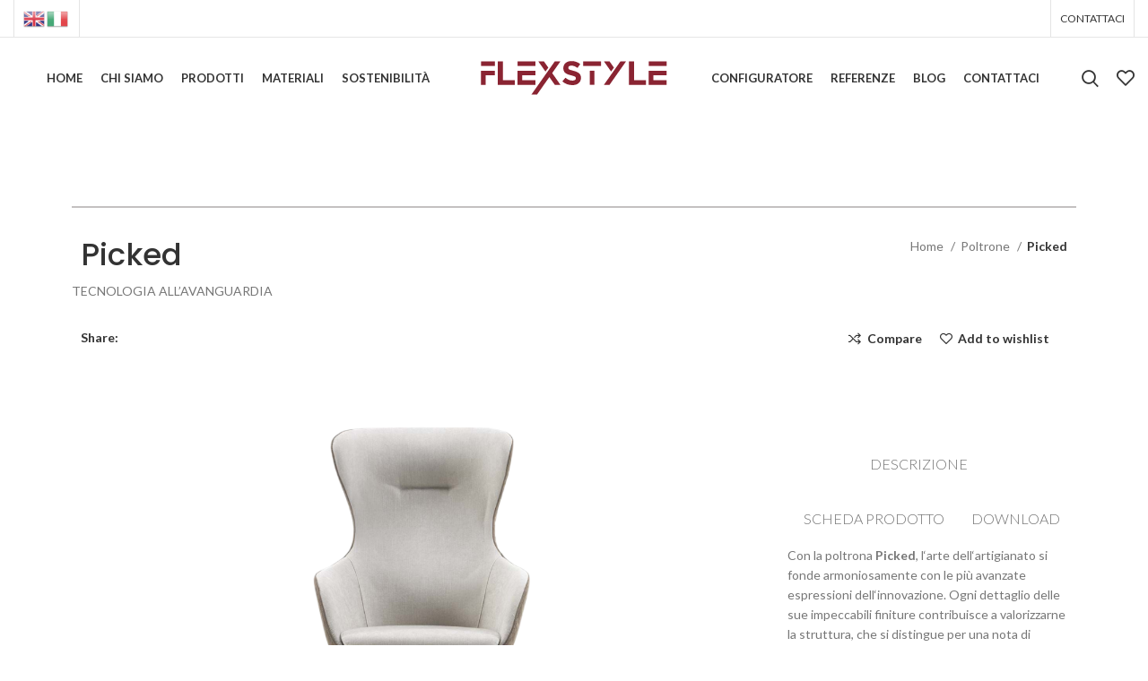

--- FILE ---
content_type: text/html; charset=UTF-8
request_url: https://www.flexstyle.it/prodotto/picked/
body_size: 25455
content:
<!DOCTYPE html>
<html lang="it-IT">
<head>
	<meta charset="UTF-8">
	<link rel="profile" href="https://gmpg.org/xfn/11">
	<link rel="pingback" href="https://www.flexstyle.it/xmlrpc.php">

				<script type="text/javascript" class="_iub_cs_skip">
				var _iub = _iub || {};
				_iub.csConfiguration = _iub.csConfiguration || {};
				_iub.csConfiguration.siteId = "3802606";
				_iub.csConfiguration.cookiePolicyId = "51783817";
			</script>
			<script class="_iub_cs_skip" src="https://cs.iubenda.com/autoblocking/3802606.js"></script>
					<script>window.MSInputMethodContext && document.documentMode && document.write('<script src="https://www.flexstyle.it/wp-content/themes/woodmart/js/libs/ie11CustomProperties.min.js"><\/script>');</script>
		<meta name='robots' content='index, follow, max-image-preview:large, max-snippet:-1, max-video-preview:-1' />
	<style>img:is([sizes="auto" i], [sizes^="auto," i]) { contain-intrinsic-size: 3000px 1500px }</style>
	
<!-- Google Tag Manager for WordPress by gtm4wp.com -->
<script data-cfasync="false" data-pagespeed-no-defer>
	var gtm4wp_datalayer_name = "dataLayer";
	var dataLayer = dataLayer || [];
</script>
<!-- End Google Tag Manager for WordPress by gtm4wp.com -->
	<!-- This site is optimized with the Yoast SEO plugin v24.9 - https://yoast.com/wordpress/plugins/seo/ -->
	<title>Picked - Flexstyle</title>
	<meta name="description" content="L’innovazione materica e tecnologica di Picked. Le curve armoniose e ordinate creano dimensioni utili a dar sostegno fin sopra alla testa." />
	<link rel="canonical" href="https://www.flexstyle.it/prodotto/picked/" />
	<meta property="og:locale" content="it_IT" />
	<meta property="og:type" content="article" />
	<meta property="og:title" content="Picked - Flexstyle" />
	<meta property="og:description" content="L’innovazione materica e tecnologica di Picked. Le curve armoniose e ordinate creano dimensioni utili a dar sostegno fin sopra alla testa." />
	<meta property="og:url" content="https://www.flexstyle.it/prodotto/picked/" />
	<meta property="og:site_name" content="Flexstyle" />
	<meta property="article:modified_time" content="2025-04-24T06:46:50+00:00" />
	<meta property="og:image" content="https://www.flexstyle.it/wp-content/uploads/2023/06/IMMAGINI-COPERTINA-SITO-FLEXSTYLE-35.png" />
	<meta property="og:image:width" content="1600" />
	<meta property="og:image:height" content="900" />
	<meta property="og:image:type" content="image/png" />
	<meta name="twitter:card" content="summary_large_image" />
	<meta name="twitter:label1" content="Tempo di lettura stimato" />
	<meta name="twitter:data1" content="3 minuti" />
	<script type="application/ld+json" class="yoast-schema-graph">{"@context":"https://schema.org","@graph":[{"@type":"WebPage","@id":"https://www.flexstyle.it/prodotto/picked/","url":"https://www.flexstyle.it/prodotto/picked/","name":"Picked - Flexstyle","isPartOf":{"@id":"https://www.flexstyle.it/#website"},"primaryImageOfPage":{"@id":"https://www.flexstyle.it/prodotto/picked/#primaryimage"},"image":{"@id":"https://www.flexstyle.it/prodotto/picked/#primaryimage"},"thumbnailUrl":"https://www.flexstyle.it/wp-content/uploads/2023/06/IMMAGINI-COPERTINA-SITO-FLEXSTYLE-35.png","datePublished":"2023-06-29T13:37:24+00:00","dateModified":"2025-04-24T06:46:50+00:00","description":"L’innovazione materica e tecnologica di Picked. Le curve armoniose e ordinate creano dimensioni utili a dar sostegno fin sopra alla testa.","breadcrumb":{"@id":"https://www.flexstyle.it/prodotto/picked/#breadcrumb"},"inLanguage":"it-IT","potentialAction":[{"@type":"ReadAction","target":["https://www.flexstyle.it/prodotto/picked/"]}]},{"@type":"ImageObject","inLanguage":"it-IT","@id":"https://www.flexstyle.it/prodotto/picked/#primaryimage","url":"https://www.flexstyle.it/wp-content/uploads/2023/06/IMMAGINI-COPERTINA-SITO-FLEXSTYLE-35.png","contentUrl":"https://www.flexstyle.it/wp-content/uploads/2023/06/IMMAGINI-COPERTINA-SITO-FLEXSTYLE-35.png","width":1600,"height":900,"caption":"Picked Poltrona 78 cm"},{"@type":"BreadcrumbList","@id":"https://www.flexstyle.it/prodotto/picked/#breadcrumb","itemListElement":[{"@type":"ListItem","position":1,"name":"Home","item":"https://www.flexstyle.it/"},{"@type":"ListItem","position":2,"name":"Prodotti","item":"https://www.flexstyle.it/prodotti/"},{"@type":"ListItem","position":3,"name":"Picked"}]},{"@type":"WebSite","@id":"https://www.flexstyle.it/#website","url":"https://www.flexstyle.it/","name":"Flexstyle","description":"Mondo Flexstyle","potentialAction":[{"@type":"SearchAction","target":{"@type":"EntryPoint","urlTemplate":"https://www.flexstyle.it/?s={search_term_string}"},"query-input":{"@type":"PropertyValueSpecification","valueRequired":true,"valueName":"search_term_string"}}],"inLanguage":"it-IT"}]}</script>
	<!-- / Yoast SEO plugin. -->


<link rel='dns-prefetch' href='//cdn.iubenda.com' />
<link rel='dns-prefetch' href='//fonts.googleapis.com' />
<link rel="alternate" type="application/rss+xml" title="Flexstyle &raquo; Feed" href="https://www.flexstyle.it/feed/" />
<link rel="alternate" type="application/rss+xml" title="Flexstyle &raquo; Feed dei commenti" href="https://www.flexstyle.it/comments/feed/" />
<link rel='stylesheet' id='wp-block-library-css' href='https://www.flexstyle.it/wp-includes/css/dist/block-library/style.min.css?ver=6.8' type='text/css' media='all' />
<style id='classic-theme-styles-inline-css' type='text/css'>
/*! This file is auto-generated */
.wp-block-button__link{color:#fff;background-color:#32373c;border-radius:9999px;box-shadow:none;text-decoration:none;padding:calc(.667em + 2px) calc(1.333em + 2px);font-size:1.125em}.wp-block-file__button{background:#32373c;color:#fff;text-decoration:none}
</style>
<style id='safe-svg-svg-icon-style-inline-css' type='text/css'>
.safe-svg-cover{text-align:center}.safe-svg-cover .safe-svg-inside{display:inline-block;max-width:100%}.safe-svg-cover svg{height:100%;max-height:100%;max-width:100%;width:100%}

</style>
<style id='global-styles-inline-css' type='text/css'>
:root{--wp--preset--aspect-ratio--square: 1;--wp--preset--aspect-ratio--4-3: 4/3;--wp--preset--aspect-ratio--3-4: 3/4;--wp--preset--aspect-ratio--3-2: 3/2;--wp--preset--aspect-ratio--2-3: 2/3;--wp--preset--aspect-ratio--16-9: 16/9;--wp--preset--aspect-ratio--9-16: 9/16;--wp--preset--color--black: #000000;--wp--preset--color--cyan-bluish-gray: #abb8c3;--wp--preset--color--white: #ffffff;--wp--preset--color--pale-pink: #f78da7;--wp--preset--color--vivid-red: #cf2e2e;--wp--preset--color--luminous-vivid-orange: #ff6900;--wp--preset--color--luminous-vivid-amber: #fcb900;--wp--preset--color--light-green-cyan: #7bdcb5;--wp--preset--color--vivid-green-cyan: #00d084;--wp--preset--color--pale-cyan-blue: #8ed1fc;--wp--preset--color--vivid-cyan-blue: #0693e3;--wp--preset--color--vivid-purple: #9b51e0;--wp--preset--gradient--vivid-cyan-blue-to-vivid-purple: linear-gradient(135deg,rgba(6,147,227,1) 0%,rgb(155,81,224) 100%);--wp--preset--gradient--light-green-cyan-to-vivid-green-cyan: linear-gradient(135deg,rgb(122,220,180) 0%,rgb(0,208,130) 100%);--wp--preset--gradient--luminous-vivid-amber-to-luminous-vivid-orange: linear-gradient(135deg,rgba(252,185,0,1) 0%,rgba(255,105,0,1) 100%);--wp--preset--gradient--luminous-vivid-orange-to-vivid-red: linear-gradient(135deg,rgba(255,105,0,1) 0%,rgb(207,46,46) 100%);--wp--preset--gradient--very-light-gray-to-cyan-bluish-gray: linear-gradient(135deg,rgb(238,238,238) 0%,rgb(169,184,195) 100%);--wp--preset--gradient--cool-to-warm-spectrum: linear-gradient(135deg,rgb(74,234,220) 0%,rgb(151,120,209) 20%,rgb(207,42,186) 40%,rgb(238,44,130) 60%,rgb(251,105,98) 80%,rgb(254,248,76) 100%);--wp--preset--gradient--blush-light-purple: linear-gradient(135deg,rgb(255,206,236) 0%,rgb(152,150,240) 100%);--wp--preset--gradient--blush-bordeaux: linear-gradient(135deg,rgb(254,205,165) 0%,rgb(254,45,45) 50%,rgb(107,0,62) 100%);--wp--preset--gradient--luminous-dusk: linear-gradient(135deg,rgb(255,203,112) 0%,rgb(199,81,192) 50%,rgb(65,88,208) 100%);--wp--preset--gradient--pale-ocean: linear-gradient(135deg,rgb(255,245,203) 0%,rgb(182,227,212) 50%,rgb(51,167,181) 100%);--wp--preset--gradient--electric-grass: linear-gradient(135deg,rgb(202,248,128) 0%,rgb(113,206,126) 100%);--wp--preset--gradient--midnight: linear-gradient(135deg,rgb(2,3,129) 0%,rgb(40,116,252) 100%);--wp--preset--font-size--small: 13px;--wp--preset--font-size--medium: 20px;--wp--preset--font-size--large: 36px;--wp--preset--font-size--x-large: 42px;--wp--preset--spacing--20: 0.44rem;--wp--preset--spacing--30: 0.67rem;--wp--preset--spacing--40: 1rem;--wp--preset--spacing--50: 1.5rem;--wp--preset--spacing--60: 2.25rem;--wp--preset--spacing--70: 3.38rem;--wp--preset--spacing--80: 5.06rem;--wp--preset--shadow--natural: 6px 6px 9px rgba(0, 0, 0, 0.2);--wp--preset--shadow--deep: 12px 12px 50px rgba(0, 0, 0, 0.4);--wp--preset--shadow--sharp: 6px 6px 0px rgba(0, 0, 0, 0.2);--wp--preset--shadow--outlined: 6px 6px 0px -3px rgba(255, 255, 255, 1), 6px 6px rgba(0, 0, 0, 1);--wp--preset--shadow--crisp: 6px 6px 0px rgba(0, 0, 0, 1);}:where(.is-layout-flex){gap: 0.5em;}:where(.is-layout-grid){gap: 0.5em;}body .is-layout-flex{display: flex;}.is-layout-flex{flex-wrap: wrap;align-items: center;}.is-layout-flex > :is(*, div){margin: 0;}body .is-layout-grid{display: grid;}.is-layout-grid > :is(*, div){margin: 0;}:where(.wp-block-columns.is-layout-flex){gap: 2em;}:where(.wp-block-columns.is-layout-grid){gap: 2em;}:where(.wp-block-post-template.is-layout-flex){gap: 1.25em;}:where(.wp-block-post-template.is-layout-grid){gap: 1.25em;}.has-black-color{color: var(--wp--preset--color--black) !important;}.has-cyan-bluish-gray-color{color: var(--wp--preset--color--cyan-bluish-gray) !important;}.has-white-color{color: var(--wp--preset--color--white) !important;}.has-pale-pink-color{color: var(--wp--preset--color--pale-pink) !important;}.has-vivid-red-color{color: var(--wp--preset--color--vivid-red) !important;}.has-luminous-vivid-orange-color{color: var(--wp--preset--color--luminous-vivid-orange) !important;}.has-luminous-vivid-amber-color{color: var(--wp--preset--color--luminous-vivid-amber) !important;}.has-light-green-cyan-color{color: var(--wp--preset--color--light-green-cyan) !important;}.has-vivid-green-cyan-color{color: var(--wp--preset--color--vivid-green-cyan) !important;}.has-pale-cyan-blue-color{color: var(--wp--preset--color--pale-cyan-blue) !important;}.has-vivid-cyan-blue-color{color: var(--wp--preset--color--vivid-cyan-blue) !important;}.has-vivid-purple-color{color: var(--wp--preset--color--vivid-purple) !important;}.has-black-background-color{background-color: var(--wp--preset--color--black) !important;}.has-cyan-bluish-gray-background-color{background-color: var(--wp--preset--color--cyan-bluish-gray) !important;}.has-white-background-color{background-color: var(--wp--preset--color--white) !important;}.has-pale-pink-background-color{background-color: var(--wp--preset--color--pale-pink) !important;}.has-vivid-red-background-color{background-color: var(--wp--preset--color--vivid-red) !important;}.has-luminous-vivid-orange-background-color{background-color: var(--wp--preset--color--luminous-vivid-orange) !important;}.has-luminous-vivid-amber-background-color{background-color: var(--wp--preset--color--luminous-vivid-amber) !important;}.has-light-green-cyan-background-color{background-color: var(--wp--preset--color--light-green-cyan) !important;}.has-vivid-green-cyan-background-color{background-color: var(--wp--preset--color--vivid-green-cyan) !important;}.has-pale-cyan-blue-background-color{background-color: var(--wp--preset--color--pale-cyan-blue) !important;}.has-vivid-cyan-blue-background-color{background-color: var(--wp--preset--color--vivid-cyan-blue) !important;}.has-vivid-purple-background-color{background-color: var(--wp--preset--color--vivid-purple) !important;}.has-black-border-color{border-color: var(--wp--preset--color--black) !important;}.has-cyan-bluish-gray-border-color{border-color: var(--wp--preset--color--cyan-bluish-gray) !important;}.has-white-border-color{border-color: var(--wp--preset--color--white) !important;}.has-pale-pink-border-color{border-color: var(--wp--preset--color--pale-pink) !important;}.has-vivid-red-border-color{border-color: var(--wp--preset--color--vivid-red) !important;}.has-luminous-vivid-orange-border-color{border-color: var(--wp--preset--color--luminous-vivid-orange) !important;}.has-luminous-vivid-amber-border-color{border-color: var(--wp--preset--color--luminous-vivid-amber) !important;}.has-light-green-cyan-border-color{border-color: var(--wp--preset--color--light-green-cyan) !important;}.has-vivid-green-cyan-border-color{border-color: var(--wp--preset--color--vivid-green-cyan) !important;}.has-pale-cyan-blue-border-color{border-color: var(--wp--preset--color--pale-cyan-blue) !important;}.has-vivid-cyan-blue-border-color{border-color: var(--wp--preset--color--vivid-cyan-blue) !important;}.has-vivid-purple-border-color{border-color: var(--wp--preset--color--vivid-purple) !important;}.has-vivid-cyan-blue-to-vivid-purple-gradient-background{background: var(--wp--preset--gradient--vivid-cyan-blue-to-vivid-purple) !important;}.has-light-green-cyan-to-vivid-green-cyan-gradient-background{background: var(--wp--preset--gradient--light-green-cyan-to-vivid-green-cyan) !important;}.has-luminous-vivid-amber-to-luminous-vivid-orange-gradient-background{background: var(--wp--preset--gradient--luminous-vivid-amber-to-luminous-vivid-orange) !important;}.has-luminous-vivid-orange-to-vivid-red-gradient-background{background: var(--wp--preset--gradient--luminous-vivid-orange-to-vivid-red) !important;}.has-very-light-gray-to-cyan-bluish-gray-gradient-background{background: var(--wp--preset--gradient--very-light-gray-to-cyan-bluish-gray) !important;}.has-cool-to-warm-spectrum-gradient-background{background: var(--wp--preset--gradient--cool-to-warm-spectrum) !important;}.has-blush-light-purple-gradient-background{background: var(--wp--preset--gradient--blush-light-purple) !important;}.has-blush-bordeaux-gradient-background{background: var(--wp--preset--gradient--blush-bordeaux) !important;}.has-luminous-dusk-gradient-background{background: var(--wp--preset--gradient--luminous-dusk) !important;}.has-pale-ocean-gradient-background{background: var(--wp--preset--gradient--pale-ocean) !important;}.has-electric-grass-gradient-background{background: var(--wp--preset--gradient--electric-grass) !important;}.has-midnight-gradient-background{background: var(--wp--preset--gradient--midnight) !important;}.has-small-font-size{font-size: var(--wp--preset--font-size--small) !important;}.has-medium-font-size{font-size: var(--wp--preset--font-size--medium) !important;}.has-large-font-size{font-size: var(--wp--preset--font-size--large) !important;}.has-x-large-font-size{font-size: var(--wp--preset--font-size--x-large) !important;}
:where(.wp-block-post-template.is-layout-flex){gap: 1.25em;}:where(.wp-block-post-template.is-layout-grid){gap: 1.25em;}
:where(.wp-block-columns.is-layout-flex){gap: 2em;}:where(.wp-block-columns.is-layout-grid){gap: 2em;}
:root :where(.wp-block-pullquote){font-size: 1.5em;line-height: 1.6;}
</style>
<link rel='stylesheet' id='wpdm-fonticon-css' href='https://www.flexstyle.it/wp-content/plugins/download-manager/assets/wpdm-iconfont/css/wpdm-icons.css?ver=6.8' type='text/css' media='all' />
<link rel='stylesheet' id='wpdm-front-css' href='https://www.flexstyle.it/wp-content/plugins/download-manager/assets/css/front.min.css?ver=6.8' type='text/css' media='all' />
<style id='woocommerce-inline-inline-css' type='text/css'>
.woocommerce form .form-row .required { visibility: visible; }
</style>
<link rel='stylesheet' id='woocommerce-product-attachment-css' href='https://www.flexstyle.it/wp-content/plugins/woo-product-attachment/public/css/woocommerce-product-attachment-public.css?ver=2.1.6' type='text/css' media='all' />
<link rel='stylesheet' id='brands-styles-css' href='https://www.flexstyle.it/wp-content/plugins/woocommerce/assets/css/brands.css?ver=9.8.2' type='text/css' media='all' />
<link rel='stylesheet' id='um_modal-css' href='https://www.flexstyle.it/wp-content/plugins/ultimate-member/assets/css/um-modal.min.css?ver=2.10.3' type='text/css' media='all' />
<link rel='stylesheet' id='um_ui-css' href='https://www.flexstyle.it/wp-content/plugins/ultimate-member/assets/libs/jquery-ui/jquery-ui.min.css?ver=1.13.2' type='text/css' media='all' />
<link rel='stylesheet' id='um_tipsy-css' href='https://www.flexstyle.it/wp-content/plugins/ultimate-member/assets/libs/tipsy/tipsy.min.css?ver=1.0.0a' type='text/css' media='all' />
<link rel='stylesheet' id='um_raty-css' href='https://www.flexstyle.it/wp-content/plugins/ultimate-member/assets/libs/raty/um-raty.min.css?ver=2.6.0' type='text/css' media='all' />
<link rel='stylesheet' id='select2-css' href='https://www.flexstyle.it/wp-content/plugins/ultimate-member/assets/libs/select2/select2.min.css?ver=4.0.13' type='text/css' media='all' />
<link rel='stylesheet' id='um_fileupload-css' href='https://www.flexstyle.it/wp-content/plugins/ultimate-member/assets/css/um-fileupload.min.css?ver=2.10.3' type='text/css' media='all' />
<link rel='stylesheet' id='um_confirm-css' href='https://www.flexstyle.it/wp-content/plugins/ultimate-member/assets/libs/um-confirm/um-confirm.min.css?ver=1.0' type='text/css' media='all' />
<link rel='stylesheet' id='um_datetime-css' href='https://www.flexstyle.it/wp-content/plugins/ultimate-member/assets/libs/pickadate/default.min.css?ver=3.6.2' type='text/css' media='all' />
<link rel='stylesheet' id='um_datetime_date-css' href='https://www.flexstyle.it/wp-content/plugins/ultimate-member/assets/libs/pickadate/default.date.min.css?ver=3.6.2' type='text/css' media='all' />
<link rel='stylesheet' id='um_datetime_time-css' href='https://www.flexstyle.it/wp-content/plugins/ultimate-member/assets/libs/pickadate/default.time.min.css?ver=3.6.2' type='text/css' media='all' />
<link rel='stylesheet' id='um_fonticons_ii-css' href='https://www.flexstyle.it/wp-content/plugins/ultimate-member/assets/libs/legacy/fonticons/fonticons-ii.min.css?ver=2.10.3' type='text/css' media='all' />
<link rel='stylesheet' id='um_fonticons_fa-css' href='https://www.flexstyle.it/wp-content/plugins/ultimate-member/assets/libs/legacy/fonticons/fonticons-fa.min.css?ver=2.10.3' type='text/css' media='all' />
<link rel='stylesheet' id='um_fontawesome-css' href='https://www.flexstyle.it/wp-content/plugins/ultimate-member/assets/css/um-fontawesome.min.css?ver=6.5.2' type='text/css' media='all' />
<link rel='stylesheet' id='um_common-css' href='https://www.flexstyle.it/wp-content/plugins/ultimate-member/assets/css/common.min.css?ver=2.10.3' type='text/css' media='all' />
<link rel='stylesheet' id='um_responsive-css' href='https://www.flexstyle.it/wp-content/plugins/ultimate-member/assets/css/um-responsive.min.css?ver=2.10.3' type='text/css' media='all' />
<link rel='stylesheet' id='um_styles-css' href='https://www.flexstyle.it/wp-content/plugins/ultimate-member/assets/css/um-styles.min.css?ver=2.10.3' type='text/css' media='all' />
<link rel='stylesheet' id='um_crop-css' href='https://www.flexstyle.it/wp-content/plugins/ultimate-member/assets/libs/cropper/cropper.min.css?ver=1.6.1' type='text/css' media='all' />
<link rel='stylesheet' id='um_profile-css' href='https://www.flexstyle.it/wp-content/plugins/ultimate-member/assets/css/um-profile.min.css?ver=2.10.3' type='text/css' media='all' />
<link rel='stylesheet' id='um_account-css' href='https://www.flexstyle.it/wp-content/plugins/ultimate-member/assets/css/um-account.min.css?ver=2.10.3' type='text/css' media='all' />
<link rel='stylesheet' id='um_misc-css' href='https://www.flexstyle.it/wp-content/plugins/ultimate-member/assets/css/um-misc.min.css?ver=2.10.3' type='text/css' media='all' />
<link rel='stylesheet' id='um_default_css-css' href='https://www.flexstyle.it/wp-content/plugins/ultimate-member/assets/css/um-old-default.min.css?ver=2.10.3' type='text/css' media='all' />
<link rel='stylesheet' id='elementor-icons-css' href='https://www.flexstyle.it/wp-content/plugins/elementor/assets/lib/eicons/css/elementor-icons.min.css?ver=5.36.0' type='text/css' media='all' />
<link rel='stylesheet' id='elementor-frontend-css' href='https://www.flexstyle.it/wp-content/plugins/elementor/assets/css/frontend.min.css?ver=3.28.4' type='text/css' media='all' />
<link rel='stylesheet' id='elementor-post-6-css' href='https://www.flexstyle.it/wp-content/uploads/elementor/css/post-6.css?ver=1745905390' type='text/css' media='all' />
<link rel='stylesheet' id='bootstrap-css' href='https://www.flexstyle.it/wp-content/themes/woodmart/css/bootstrap-light.min.css?ver=7.0.4' type='text/css' media='all' />
<link rel='stylesheet' id='woodmart-style-css' href='https://www.flexstyle.it/wp-content/themes/woodmart/css/parts/base.min.css?ver=7.0.4' type='text/css' media='all' />
<link rel='stylesheet' id='wd-image-gallery-css' href='https://www.flexstyle.it/wp-content/themes/woodmart/css/parts/el-gallery.min.css?ver=7.0.4' type='text/css' media='all' />
<link rel='stylesheet' id='wd-widget-recent-post-comments-css' href='https://www.flexstyle.it/wp-content/themes/woodmart/css/parts/widget-recent-post-comments.min.css?ver=7.0.4' type='text/css' media='all' />
<link rel='stylesheet' id='wd-widget-wd-recent-posts-css' href='https://www.flexstyle.it/wp-content/themes/woodmart/css/parts/widget-wd-recent-posts.min.css?ver=7.0.4' type='text/css' media='all' />
<link rel='stylesheet' id='wd-widget-nav-css' href='https://www.flexstyle.it/wp-content/themes/woodmart/css/parts/widget-nav.min.css?ver=7.0.4' type='text/css' media='all' />
<link rel='stylesheet' id='wd-widget-wd-layered-nav-css' href='https://www.flexstyle.it/wp-content/themes/woodmart/css/parts/woo-widget-wd-layered-nav.min.css?ver=7.0.4' type='text/css' media='all' />
<link rel='stylesheet' id='wd-woo-mod-swatches-base-css' href='https://www.flexstyle.it/wp-content/themes/woodmart/css/parts/woo-mod-swatches-base.min.css?ver=7.0.4' type='text/css' media='all' />
<link rel='stylesheet' id='wd-woo-mod-swatches-filter-css' href='https://www.flexstyle.it/wp-content/themes/woodmart/css/parts/woo-mod-swatches-filter.min.css?ver=7.0.4' type='text/css' media='all' />
<link rel='stylesheet' id='wd-widget-product-cat-css' href='https://www.flexstyle.it/wp-content/themes/woodmart/css/parts/woo-widget-product-cat.min.css?ver=7.0.4' type='text/css' media='all' />
<link rel='stylesheet' id='wd-wp-gutenberg-css' href='https://www.flexstyle.it/wp-content/themes/woodmart/css/parts/wp-gutenberg.min.css?ver=7.0.4' type='text/css' media='all' />
<link rel='stylesheet' id='wd-wpcf7-css' href='https://www.flexstyle.it/wp-content/themes/woodmart/css/parts/int-wpcf7.min.css?ver=7.0.4' type='text/css' media='all' />
<link rel='stylesheet' id='wd-base-deprecated-css' href='https://www.flexstyle.it/wp-content/themes/woodmart/css/parts/base-deprecated.min.css?ver=7.0.4' type='text/css' media='all' />
<link rel='stylesheet' id='wd-elementor-base-css' href='https://www.flexstyle.it/wp-content/themes/woodmart/css/parts/int-elem-base.min.css?ver=7.0.4' type='text/css' media='all' />
<link rel='stylesheet' id='wd-woocommerce-base-css' href='https://www.flexstyle.it/wp-content/themes/woodmart/css/parts/woocommerce-base.min.css?ver=7.0.4' type='text/css' media='all' />
<link rel='stylesheet' id='wd-mod-star-rating-css' href='https://www.flexstyle.it/wp-content/themes/woodmart/css/parts/mod-star-rating.min.css?ver=7.0.4' type='text/css' media='all' />
<link rel='stylesheet' id='wd-woo-el-track-order-css' href='https://www.flexstyle.it/wp-content/themes/woodmart/css/parts/woo-el-track-order.min.css?ver=7.0.4' type='text/css' media='all' />
<link rel='stylesheet' id='wd-woo-gutenberg-css' href='https://www.flexstyle.it/wp-content/themes/woodmart/css/parts/woo-gutenberg.min.css?ver=7.0.4' type='text/css' media='all' />
<link rel='stylesheet' id='wd-woo-mod-quantity-css' href='https://www.flexstyle.it/wp-content/themes/woodmart/css/parts/woo-mod-quantity.min.css?ver=7.0.4' type='text/css' media='all' />
<link rel='stylesheet' id='wd-woo-single-prod-el-base-css' href='https://www.flexstyle.it/wp-content/themes/woodmart/css/parts/woo-single-prod-el-base.min.css?ver=7.0.4' type='text/css' media='all' />
<link rel='stylesheet' id='wd-woo-mod-stock-status-css' href='https://www.flexstyle.it/wp-content/themes/woodmart/css/parts/woo-mod-stock-status.min.css?ver=7.0.4' type='text/css' media='all' />
<link rel='stylesheet' id='wd-woo-mod-shop-attributes-css' href='https://www.flexstyle.it/wp-content/themes/woodmart/css/parts/woo-mod-shop-attributes.min.css?ver=7.0.4' type='text/css' media='all' />
<link rel='stylesheet' id='child-style-css' href='https://www.flexstyle.it/wp-content/themes/woodmart-child/style.css?ver=7.0.4' type='text/css' media='all' />
<link rel='stylesheet' id='wd-header-base-css' href='https://www.flexstyle.it/wp-content/themes/woodmart/css/parts/header-base.min.css?ver=7.0.4' type='text/css' media='all' />
<link rel='stylesheet' id='wd-mod-tools-css' href='https://www.flexstyle.it/wp-content/themes/woodmart/css/parts/mod-tools.min.css?ver=7.0.4' type='text/css' media='all' />
<link rel='stylesheet' id='wd-header-elements-base-css' href='https://www.flexstyle.it/wp-content/themes/woodmart/css/parts/header-el-base.min.css?ver=7.0.4' type='text/css' media='all' />
<link rel='stylesheet' id='wd-social-icons-css' href='https://www.flexstyle.it/wp-content/themes/woodmart/css/parts/el-social-icons.min.css?ver=7.0.4' type='text/css' media='all' />
<link rel='stylesheet' id='wd-header-search-css' href='https://www.flexstyle.it/wp-content/themes/woodmart/css/parts/header-el-search.min.css?ver=7.0.4' type='text/css' media='all' />
<link rel='stylesheet' id='wd-woo-single-prod-builder-css' href='https://www.flexstyle.it/wp-content/themes/woodmart/css/parts/woo-single-prod-builder.min.css?ver=7.0.4' type='text/css' media='all' />
<link rel='stylesheet' id='wd-int-el-animations-css' href='https://www.flexstyle.it/wp-content/themes/woodmart/css/parts/int-elem-el-animations.min.css?ver=7.0.4' type='text/css' media='all' />
<link rel='stylesheet' id='wd-photoswipe-css' href='https://www.flexstyle.it/wp-content/themes/woodmart/css/parts/lib-photoswipe.min.css?ver=7.0.4' type='text/css' media='all' />
<link rel='stylesheet' id='wd-woo-single-prod-el-gallery-css' href='https://www.flexstyle.it/wp-content/themes/woodmart/css/parts/woo-single-prod-el-gallery.min.css?ver=7.0.4' type='text/css' media='all' />
<link rel='stylesheet' id='wd-woo-single-prod-el-gallery-opt-thumb-columns-css' href='https://www.flexstyle.it/wp-content/themes/woodmart/css/parts/woo-single-prod-el-gallery-opt-thumb-columns.min.css?ver=7.0.4' type='text/css' media='all' />
<link rel='stylesheet' id='wd-owl-carousel-css' href='https://www.flexstyle.it/wp-content/themes/woodmart/css/parts/lib-owl-carousel.min.css?ver=7.0.4' type='text/css' media='all' />
<link rel='stylesheet' id='wd-mod-comments-css' href='https://www.flexstyle.it/wp-content/themes/woodmart/css/parts/mod-comments.min.css?ver=7.0.4' type='text/css' media='all' />
<link rel='stylesheet' id='wd-tabs-css' href='https://www.flexstyle.it/wp-content/themes/woodmart/css/parts/el-tabs.min.css?ver=7.0.4' type='text/css' media='all' />
<link rel='stylesheet' id='wd-woo-single-prod-el-tabs-opt-layout-tabs-css' href='https://www.flexstyle.it/wp-content/themes/woodmart/css/parts/woo-single-prod-el-tabs-opt-layout-tabs.min.css?ver=7.0.4' type='text/css' media='all' />
<link rel='stylesheet' id='wd-product-loop-css' href='https://www.flexstyle.it/wp-content/themes/woodmart/css/parts/woo-product-loop.min.css?ver=7.0.4' type='text/css' media='all' />
<link rel='stylesheet' id='wd-product-loop-alt-css' href='https://www.flexstyle.it/wp-content/themes/woodmart/css/parts/woo-product-loop-alt.min.css?ver=7.0.4' type='text/css' media='all' />
<link rel='stylesheet' id='wd-section-title-css' href='https://www.flexstyle.it/wp-content/themes/woodmart/css/parts/el-section-title.min.css?ver=7.0.4' type='text/css' media='all' />
<link rel='stylesheet' id='wd-mfp-popup-css' href='https://www.flexstyle.it/wp-content/themes/woodmart/css/parts/lib-magnific-popup.min.css?ver=7.0.4' type='text/css' media='all' />
<link rel='stylesheet' id='wd-widget-collapse-css' href='https://www.flexstyle.it/wp-content/themes/woodmart/css/parts/opt-widget-collapse.min.css?ver=7.0.4' type='text/css' media='all' />
<link rel='stylesheet' id='wd-footer-base-css' href='https://www.flexstyle.it/wp-content/themes/woodmart/css/parts/footer-base.min.css?ver=7.0.4' type='text/css' media='all' />
<link rel='stylesheet' id='wd-text-block-css' href='https://www.flexstyle.it/wp-content/themes/woodmart/css/parts/el-text-block.min.css?ver=7.0.4' type='text/css' media='all' />
<link rel='stylesheet' id='wd-list-css' href='https://www.flexstyle.it/wp-content/themes/woodmart/css/parts/el-list.min.css?ver=7.0.4' type='text/css' media='all' />
<link rel='stylesheet' id='wd-scroll-top-css' href='https://www.flexstyle.it/wp-content/themes/woodmart/css/parts/opt-scrolltotop.min.css?ver=7.0.4' type='text/css' media='all' />
<link rel='stylesheet' id='wd-wd-search-results-css' href='https://www.flexstyle.it/wp-content/themes/woodmart/css/parts/wd-search-results.min.css?ver=7.0.4' type='text/css' media='all' />
<link rel='stylesheet' id='wd-wd-search-form-css' href='https://www.flexstyle.it/wp-content/themes/woodmart/css/parts/wd-search-form.min.css?ver=7.0.4' type='text/css' media='all' />
<link rel='stylesheet' id='wd-header-search-fullscreen-css' href='https://www.flexstyle.it/wp-content/themes/woodmart/css/parts/header-el-search-fullscreen-general.min.css?ver=7.0.4' type='text/css' media='all' />
<link rel='stylesheet' id='wd-header-search-fullscreen-1-css' href='https://www.flexstyle.it/wp-content/themes/woodmart/css/parts/header-el-search-fullscreen-1.min.css?ver=7.0.4' type='text/css' media='all' />
<link rel='stylesheet' id='xts-style-header_949147-css' href='https://www.flexstyle.it/wp-content/uploads/2025/02/xts-header_949147-1739204435.css?ver=7.0.4' type='text/css' media='all' />
<link rel='stylesheet' id='xts-style-theme_settings_default-css' href='https://www.flexstyle.it/wp-content/uploads/2023/11/xts-theme_settings_default-1699260214.css?ver=7.0.4' type='text/css' media='all' />
<link rel='stylesheet' id='xts-google-fonts-css' href='https://fonts.googleapis.com/css?family=Lato%3A400%2C700%2C300%7CPoppins%3A400%2C600%2C500&#038;ver=7.0.4' type='text/css' media='all' />
<link rel='stylesheet' id='elementor-gf-local-roboto-css' href='https://www.flexstyle.it/wp-content/uploads/elementor/google-fonts/css/roboto.css?ver=1744868435' type='text/css' media='all' />
<link rel='stylesheet' id='elementor-gf-local-robotoslab-css' href='https://www.flexstyle.it/wp-content/uploads/elementor/google-fonts/css/robotoslab.css?ver=1744868440' type='text/css' media='all' />

<script  type="text/javascript" class=" _iub_cs_skip" type="text/javascript" id="iubenda-head-inline-scripts-0">
/* <![CDATA[ */
            var _iub = _iub || [];
            _iub.csConfiguration ={"floatingPreferencesButtonDisplay":"bottom-right","lang":"it","siteId":"3802606","cookiePolicyId":"51783817","whitelabel":false,"banner":{"closeButtonDisplay":false,"listPurposes":true,"explicitWithdrawal":true,"rejectButtonDisplay":true,"acceptButtonDisplay":true,"customizeButtonDisplay":true,"closeButtonRejects":true,"position":"float-top-center","style":"dark"},"perPurposeConsent":true,"googleAdditionalConsentMode":true,"enableTcf":true,"tcfPurposes":{"1":true,"2":"consent_only","3":"consent_only","4":"consent_only","5":"consent_only","6":"consent_only","7":"consent_only","8":"consent_only","9":"consent_only","10":"consent_only"}}; 
/* ]]> */
</script>
<script  type="text/javascript" class=" _iub_cs_skip" type="text/javascript" src="//cdn.iubenda.com/cs/tcf/stub-v2.js?ver=3.12.2" id="iubenda-head-scripts-0-js"></script>
<script  type="text/javascript" class=" _iub_cs_skip" type="text/javascript" src="//cdn.iubenda.com/cs/tcf/safe-tcf-v2.js?ver=3.12.2" id="iubenda-head-scripts-1-js"></script>
<script  type="text/javascript" charset="UTF-8" async="" class=" _iub_cs_skip" type="text/javascript" src="//cdn.iubenda.com/cs/iubenda_cs.js?ver=3.12.2" id="iubenda-head-scripts-2-js"></script>
<script type="text/javascript" src="https://www.flexstyle.it/wp-includes/js/jquery/jquery.min.js?ver=3.7.1" id="jquery-core-js"></script>
<script type="text/javascript" src="https://www.flexstyle.it/wp-includes/js/jquery/jquery-migrate.min.js?ver=3.4.1" id="jquery-migrate-js"></script>
<script type="text/javascript" src="https://www.flexstyle.it/wp-content/plugins/download-manager/assets/js/wpdm.min.js?ver=6.8" id="wpdm-frontend-js-js"></script>
<script type="text/javascript" id="wpdm-frontjs-js-extra">
/* <![CDATA[ */
var wpdm_url = {"home":"https:\/\/www.flexstyle.it\/","site":"https:\/\/www.flexstyle.it\/","ajax":"https:\/\/www.flexstyle.it\/wp-admin\/admin-ajax.php"};
var wpdm_js = {"spinner":"<i class=\"wpdm-icon wpdm-sun wpdm-spin\"><\/i>","client_id":"0956c66e54367f9da4767166c0811f61"};
var wpdm_strings = {"pass_var":"Password verificata!","pass_var_q":"Fai clic sul seguente pulsante per avviare il download.","start_dl":"Avvia download"};
/* ]]> */
</script>
<script type="text/javascript" src="https://www.flexstyle.it/wp-content/plugins/download-manager/assets/js/front.min.js?ver=3.3.14" id="wpdm-frontjs-js"></script>
<script type="text/javascript" src="https://www.flexstyle.it/wp-content/plugins/woocommerce/assets/js/jquery-blockui/jquery.blockUI.min.js?ver=2.7.0-wc.9.8.2" id="jquery-blockui-js" defer="defer" data-wp-strategy="defer"></script>
<script type="text/javascript" id="wc-add-to-cart-js-extra">
/* <![CDATA[ */
var wc_add_to_cart_params = {"ajax_url":"\/wp-admin\/admin-ajax.php","wc_ajax_url":"\/?wc-ajax=%%endpoint%%","i18n_view_cart":"Visualizza carrello","cart_url":"https:\/\/www.flexstyle.it\/carrello\/","is_cart":"","cart_redirect_after_add":"no"};
/* ]]> */
</script>
<script type="text/javascript" src="https://www.flexstyle.it/wp-content/plugins/woocommerce/assets/js/frontend/add-to-cart.min.js?ver=9.8.2" id="wc-add-to-cart-js" defer="defer" data-wp-strategy="defer"></script>
<script type="text/javascript" id="wc-single-product-js-extra">
/* <![CDATA[ */
var wc_single_product_params = {"i18n_required_rating_text":"Seleziona una valutazione","i18n_rating_options":["1 stella su 5","2 stelle su 5","3 stelle su 5","4 stelle su 5","5 stelle su 5"],"i18n_product_gallery_trigger_text":"Visualizza la galleria di immagini a schermo intero","review_rating_required":"yes","flexslider":{"rtl":false,"animation":"slide","smoothHeight":true,"directionNav":false,"controlNav":"thumbnails","slideshow":false,"animationSpeed":500,"animationLoop":false,"allowOneSlide":false},"zoom_enabled":"","zoom_options":[],"photoswipe_enabled":"","photoswipe_options":{"shareEl":false,"closeOnScroll":false,"history":false,"hideAnimationDuration":0,"showAnimationDuration":0},"flexslider_enabled":""};
/* ]]> */
</script>
<script type="text/javascript" src="https://www.flexstyle.it/wp-content/plugins/woocommerce/assets/js/frontend/single-product.min.js?ver=9.8.2" id="wc-single-product-js" defer="defer" data-wp-strategy="defer"></script>
<script type="text/javascript" src="https://www.flexstyle.it/wp-content/plugins/woocommerce/assets/js/js-cookie/js.cookie.min.js?ver=2.1.4-wc.9.8.2" id="js-cookie-js" defer="defer" data-wp-strategy="defer"></script>
<script type="text/javascript" id="woocommerce-js-extra">
/* <![CDATA[ */
var woocommerce_params = {"ajax_url":"\/wp-admin\/admin-ajax.php","wc_ajax_url":"\/?wc-ajax=%%endpoint%%","i18n_password_show":"Mostra password","i18n_password_hide":"Nascondi password"};
/* ]]> */
</script>
<script type="text/javascript" src="https://www.flexstyle.it/wp-content/plugins/woocommerce/assets/js/frontend/woocommerce.min.js?ver=9.8.2" id="woocommerce-js" defer="defer" data-wp-strategy="defer"></script>
<script type="text/javascript" src="https://www.flexstyle.it/wp-content/plugins/woo-product-attachment/public/js/woocommerce-product-attachment-public.js?ver=2.1.6" id="woocommerce-product-attachment-js"></script>
<script type="text/javascript" src="https://www.flexstyle.it/wp-content/themes/woodmart/js/libs/device.min.js?ver=7.0.4" id="wd-device-library-js"></script>
<script type="text/javascript" src="https://www.flexstyle.it/wp-content/plugins/ultimate-member/assets/js/um-gdpr.min.js?ver=2.10.3" id="um-gdpr-js"></script>
<link rel="https://api.w.org/" href="https://www.flexstyle.it/wp-json/" /><link rel="alternate" title="JSON" type="application/json" href="https://www.flexstyle.it/wp-json/wp/v2/product/9306" /><link rel="EditURI" type="application/rsd+xml" title="RSD" href="https://www.flexstyle.it/xmlrpc.php?rsd" />
<meta name="generator" content="WordPress 6.8" />
<meta name="generator" content="WooCommerce 9.8.2" />
<link rel='shortlink' href='https://www.flexstyle.it/?p=9306' />
<link rel="alternate" title="oEmbed (JSON)" type="application/json+oembed" href="https://www.flexstyle.it/wp-json/oembed/1.0/embed?url=https%3A%2F%2Fwww.flexstyle.it%2Fprodotto%2Fpicked%2F" />
<link rel="alternate" title="oEmbed (XML)" type="text/xml+oembed" href="https://www.flexstyle.it/wp-json/oembed/1.0/embed?url=https%3A%2F%2Fwww.flexstyle.it%2Fprodotto%2Fpicked%2F&#038;format=xml" />

<!-- Google Tag Manager for WordPress by gtm4wp.com -->
<!-- GTM Container placement set to automatic -->
<script data-cfasync="false" data-pagespeed-no-defer type="text/javascript">
	var dataLayer_content = {"pagePostType":"product","pagePostType2":"single-product","pagePostAuthor":"Flexstyle"};
	dataLayer.push( dataLayer_content );
</script>
<script data-cfasync="false">
(function(w,d,s,l,i){w[l]=w[l]||[];w[l].push({'gtm.start':
new Date().getTime(),event:'gtm.js'});var f=d.getElementsByTagName(s)[0],
j=d.createElement(s),dl=l!='dataLayer'?'&l='+l:'';j.async=true;j.src=
'//www.googletagmanager.com/gtm.js?id='+i+dl;f.parentNode.insertBefore(j,f);
})(window,document,'script','dataLayer','GTM-NG9NM7HP');
</script>
<!-- End Google Tag Manager for WordPress by gtm4wp.com -->					<meta name="viewport" content="width=device-width, initial-scale=1.0, maximum-scale=1.0, user-scalable=no">
										<noscript><style>.woocommerce-product-gallery{ opacity: 1 !important; }</style></noscript>
	<meta name="generator" content="Elementor 3.28.4; features: additional_custom_breakpoints, e_local_google_fonts; settings: css_print_method-external, google_font-enabled, font_display-swap">
<style type="text/css">.recentcomments a{display:inline !important;padding:0 !important;margin:0 !important;}</style>			<style>
				.e-con.e-parent:nth-of-type(n+4):not(.e-lazyloaded):not(.e-no-lazyload),
				.e-con.e-parent:nth-of-type(n+4):not(.e-lazyloaded):not(.e-no-lazyload) * {
					background-image: none !important;
				}
				@media screen and (max-height: 1024px) {
					.e-con.e-parent:nth-of-type(n+3):not(.e-lazyloaded):not(.e-no-lazyload),
					.e-con.e-parent:nth-of-type(n+3):not(.e-lazyloaded):not(.e-no-lazyload) * {
						background-image: none !important;
					}
				}
				@media screen and (max-height: 640px) {
					.e-con.e-parent:nth-of-type(n+2):not(.e-lazyloaded):not(.e-no-lazyload),
					.e-con.e-parent:nth-of-type(n+2):not(.e-lazyloaded):not(.e-no-lazyload) * {
						background-image: none !important;
					}
				}
			</style>
			<link rel="icon" href="https://www.flexstyle.it/wp-content/uploads/2023/04/cropped-favicon-flexstyle1-150x150.png" sizes="32x32" />
<link rel="icon" href="https://www.flexstyle.it/wp-content/uploads/2023/04/cropped-favicon-flexstyle1-300x300.png" sizes="192x192" />
<link rel="apple-touch-icon" href="https://www.flexstyle.it/wp-content/uploads/2023/04/cropped-favicon-flexstyle1-300x300.png" />
<meta name="msapplication-TileImage" content="https://www.flexstyle.it/wp-content/uploads/2023/04/cropped-favicon-flexstyle1-300x300.png" />
<style>
		
		</style><meta name="generator" content="WordPress Download Manager 3.3.14" />
                <style>
        /* WPDM Link Template Styles */        </style>
                <style>

            :root {
                --color-primary: #8a2432;
                --color-primary-rgb: 138, 36, 50;
                --color-primary-hover: #891c2b;
                --color-primary-active: #891b2a;
                --color-secondary: #6c757d;
                --color-secondary-rgb: 108, 117, 125;
                --color-secondary-hover: #6c757d;
                --color-secondary-active: #6c757d;
                --color-success: #018e11;
                --color-success-rgb: 1, 142, 17;
                --color-success-hover: #0aad01;
                --color-success-active: #0c8c01;
                --color-info: #8a2432;
                --color-info-rgb: 138, 36, 50;
                --color-info-hover: #891b2a;
                --color-info-active: #891b2a;
                --color-warning: #FFB236;
                --color-warning-rgb: 255, 178, 54;
                --color-warning-hover: #FFB236;
                --color-warning-active: #FFB236;
                --color-danger: #ff5062;
                --color-danger-rgb: 255, 80, 98;
                --color-danger-hover: #ff5062;
                --color-danger-active: #ff5062;
                --color-green: #30b570;
                --color-blue: #0073ff;
                --color-purple: #8557D3;
                --color-red: #ff5062;
                --color-muted: rgba(69, 89, 122, 0.6);
                --wpdm-font: "-apple-system", -apple-system, BlinkMacSystemFont, "Segoe UI", Roboto, Helvetica, Arial, sans-serif, "Apple Color Emoji", "Segoe UI Emoji", "Segoe UI Symbol";
            }

            .wpdm-download-link.btn.btn-primary {
                border-radius: 4px;
            }


        </style>
        </head>

<body class="wp-singular product-template-default single single-product postid-9306 wp-theme-woodmart wp-child-theme-woodmart-child theme-woodmart woocommerce woocommerce-page woocommerce-no-js wrapper-wide  woodmart-product-design-default catalog-mode-on woodmart-archive-shop woodmart-ajax-shop-on offcanvas-sidebar-mobile offcanvas-sidebar-tablet elementor-default elementor-kit-6">
			<noscript><p><a target="_blank" href="https://www.iubenda.com/privacy-policy/51783817/cookie-policy">Cookie policy</a></p></noscript><script type="text/javascript" id="wd-flicker-fix">// Flicker fix.</script>
<!-- GTM Container placement set to automatic -->
<!-- Google Tag Manager (noscript) -->
				<noscript><iframe src="https://www.googletagmanager.com/ns.html?id=GTM-NG9NM7HP" height="0" width="0" style="display:none;visibility:hidden" aria-hidden="true"></iframe></noscript>
<!-- End Google Tag Manager (noscript) -->	
				<style class="wd-preloader-style">
				html {
					/* overflow: hidden; */
					overflow-y: scroll;
				}

				html body {
					overflow: hidden;
					max-height: calc(100vh - var(--wd-admin-bar-h));
				}
			</style>
			<div class="wd-preloader color-scheme-dark">
				<style>
											.wd-preloader {
							background-color: #ffffff						}
					
					
						@keyframes wd-preloader-Rotate {
							0%{
								transform:scale(1) rotate(0deg);
							}
							50%{
								transform:scale(0.8) rotate(360deg);
							}
							100%{
								transform:scale(1) rotate(720deg);
							}
						}

						.wd-preloader-img:before {
							content: "";
							display: block;
							width: 50px;
							height: 50px;
							border: 2px solid #BBB;
							border-top-color: #000;
							border-radius: 50%;
							animation: wd-preloader-Rotate 2s cubic-bezier(0.63, 0.09, 0.26, 0.96) infinite ;
						}

						.color-scheme-light .wd-preloader-img:before {
							border-color: rgba(255,255,255,0.2);
							border-top-color: #fff;
						}
					
					@keyframes wd-preloader-fadeOut {
						from {
							visibility: visible;
						}
						to {
							visibility: hidden;
						}
					}

					.wd-preloader {
						position: fixed;
						top: 0;
						left: 0;
						right: 0;
						bottom: 0;
						opacity: 1;
						visibility: visible;
						z-index: 2500;
						display: flex;
						justify-content: center;
						align-items: center;
						animation: wd-preloader-fadeOut 20s ease both;
						transition: opacity .4s ease;
					}

					.wd-preloader.preloader-hide {
						pointer-events: none;
						opacity: 0 !important;
					}

					.wd-preloader-img {
						max-width: 300px;
						max-height: 300px;
					}
				</style>

				<div class="wd-preloader-img">
									</div>
			</div>
		
	<div class="website-wrapper">
									<header class="whb-header whb-header_949147 whb-sticky-shadow whb-scroll-stick whb-sticky-real">
					<div class="whb-main-header">
	
<div class="whb-row whb-top-bar whb-not-sticky-row whb-without-bg whb-border-fullwidth whb-color-dark whb-flex-flex-middle">
	<div class="container">
		<div class="whb-flex-row whb-top-bar-inner">
			<div class="whb-column whb-col-left whb-visible-lg">
	<div class="wd-header-divider wd-full-height "></div>
<div class="wd-header-text set-cont-mb-s reset-last-child "><div class="gtranslate_wrapper" id="gt-wrapper-87997504"></div></div>
<div class="wd-header-divider wd-full-height "></div></div>
<div class="whb-column whb-col-center whb-visible-lg whb-empty-column">
	</div>
<div class="whb-column whb-col-right whb-visible-lg">
	
			<div class="wd-social-icons icons-design-default icons-size- color-scheme-dark social-follow social-form-circle text-center">

				
									<a rel="noopener noreferrer nofollow" href="https://www.facebook.com/Flexstylesrl/" target="_blank" class=" wd-social-icon social-facebook" aria-label="Facebook social link">
						<span class="wd-icon"></span>
											</a>
				
				
				
									<a rel="noopener noreferrer nofollow" href="https://www.instagram.com/flexstylesrl/" target="_blank" class=" wd-social-icon social-instagram" aria-label="Instagram social link">
						<span class="wd-icon"></span>
											</a>
				
				
				
				
				
				
				
				
				
				
				
				
				
				
								
								
				
								
				
			</div>

		<div class="wd-header-divider wd-full-height "></div>
<div class="wd-header-nav wd-header-secondary-nav text-right wd-full-height" role="navigation" aria-label="Secondary navigation">
	<ul id="menu-top-bar-right" class="menu wd-nav wd-nav-secondary wd-style-bordered wd-gap-s"><li id="menu-item-9414" class="menu-item menu-item-type-post_type menu-item-object-page menu-item-9414 item-level-0 menu-simple-dropdown wd-event-hover" ><a href="https://www.flexstyle.it/contattaci/" class="woodmart-nav-link"><span class="nav-link-text">Contattaci</span></a></li>
</ul></div><!--END MAIN-NAV-->
<div class="wd-header-divider wd-full-height "></div></div>
<div class="whb-column whb-col-mobile whb-hidden-lg">
	
			<div class="wd-social-icons icons-design-default icons-size- color-scheme-dark social-follow social-form-circle text-left">

				
									<a rel="noopener noreferrer nofollow" href="https://www.facebook.com/Flexstylesrl/" target="_blank" class=" wd-social-icon social-facebook" aria-label="Facebook social link">
						<span class="wd-icon"></span>
											</a>
				
				
				
									<a rel="noopener noreferrer nofollow" href="https://www.instagram.com/flexstylesrl/" target="_blank" class=" wd-social-icon social-instagram" aria-label="Instagram social link">
						<span class="wd-icon"></span>
											</a>
				
				
				
				
				
				
				
				
				
				
				
				
				
				
								
								
				
								
				
			</div>

		</div>
		</div>
	</div>
</div>

<div class="whb-row whb-general-header whb-sticky-row whb-without-bg whb-without-border whb-color-dark whb-flex-equal-sides">
	<div class="container">
		<div class="whb-flex-row whb-general-header-inner">
			<div class="whb-column whb-col-left whb-visible-lg">
	<div class="wd-header-nav wd-header-main-nav text-center wd-design-1" role="navigation" aria-label="Main navigation">
	<ul id="menu-main-navigation" class="menu wd-nav wd-nav-main wd-style-default wd-gap-s"><li id="menu-item-8431" class="menu-item menu-item-type-post_type menu-item-object-page menu-item-8431 item-level-0 menu-mega-dropdown wd-event-hover" ><a href="https://www.flexstyle.it/?page_id=8137" class="woodmart-nav-link"><span class="nav-link-text">Home</span></a></li>
<li id="menu-item-8411" class="menu-item menu-item-type-post_type menu-item-object-page menu-item-8411 item-level-0 menu-simple-dropdown wd-event-hover" ><a href="https://www.flexstyle.it/chi-siamo/" class="woodmart-nav-link"><span class="nav-link-text">Chi Siamo</span></a></li>
<li id="menu-item-9536" class="menu-item menu-item-type-custom menu-item-object-custom menu-item-has-children menu-item-9536 item-level-0 menu-simple-dropdown wd-event-hover" ><a href="https://www.flexstyle.it/prodotti/" class="woodmart-nav-link"><span class="nav-link-text">Prodotti</span></a><div class="color-scheme-dark wd-design-default wd-dropdown-menu wd-dropdown"><div class="container">
<ul class="wd-sub-menu color-scheme-dark">
	<li id="menu-item-9537" class="menu-item menu-item-type-custom menu-item-object-custom menu-item-9537 item-level-1 wd-event-hover" ><a href="https://www.flexstyle.it/categoria-prodotto/divani/" class="woodmart-nav-link">Divani</a></li>
	<li id="menu-item-9538" class="menu-item menu-item-type-custom menu-item-object-custom menu-item-9538 item-level-1 wd-event-hover" ><a href="https://www.flexstyle.it/categoria-prodotto/poltrone/" class="woodmart-nav-link">Poltrone</a></li>
	<li id="menu-item-9539" class="menu-item menu-item-type-custom menu-item-object-custom menu-item-9539 item-level-1 wd-event-hover" ><a href="https://www.flexstyle.it/categoria-prodotto/letti/" class="woodmart-nav-link">Letti</a></li>
	<li id="menu-item-9540" class="menu-item menu-item-type-custom menu-item-object-custom menu-item-9540 item-level-1 wd-event-hover" ><a href="https://www.flexstyle.it/categoria-prodotto/trasformabili/" class="woodmart-nav-link">Trasformabili</a></li>
	<li id="menu-item-10624" class="menu-item menu-item-type-custom menu-item-object-custom menu-item-10624 item-level-1 wd-event-hover" ><a href="https://www.flexstyle.it/categoria-prodotto/complementi/" class="woodmart-nav-link">Complementi</a></li>
</ul>
</div>
</div>
</li>
<li id="menu-item-8445" class="menu-item menu-item-type-post_type menu-item-object-page menu-item-8445 item-level-0 menu-simple-dropdown wd-event-hover" ><a href="https://www.flexstyle.it/i-nostri-materiali/" class="woodmart-nav-link"><span class="nav-link-text">Materiali</span></a></li>
<li id="menu-item-9413" class="menu-item menu-item-type-post_type menu-item-object-page menu-item-9413 item-level-0 menu-simple-dropdown wd-event-hover" ><a href="https://www.flexstyle.it/sostenibilita/" class="woodmart-nav-link"><span class="nav-link-text">Sostenibilità</span></a></li>
</ul></div><!--END MAIN-NAV-->
</div>
<div class="whb-column whb-col-center whb-visible-lg">
	<div class="site-logo">
	<a href="https://www.flexstyle.it/" class="wd-logo wd-main-logo" rel="home">
		<img width="375" height="74" src="https://www.flexstyle.it/wp-content/uploads/2023/04/flexstyle_logo.svg" class="attachment-full size-full" alt="" style="max-width:210px;" decoding="async" />	</a>
	</div>
</div>
<div class="whb-column whb-col-right whb-visible-lg">
	<div class="wd-header-nav wd-header-main-nav text-center wd-design-1" role="navigation" aria-label="Main navigation">
	<ul id="menu-main-navgation-pt-2" class="menu wd-nav wd-nav-main wd-style-default wd-gap-s"><li id="menu-item-11546" class="menu-item menu-item-type-custom menu-item-object-custom menu-item-11546 item-level-0 menu-simple-dropdown wd-event-hover" ><a target="_blank" href="http://configuratore.flexstyle.it" class="woodmart-nav-link"><span class="nav-link-text">Configuratore</span></a></li>
<li id="menu-item-11012" class="menu-item menu-item-type-custom menu-item-object-custom menu-item-has-children menu-item-11012 item-level-0 menu-simple-dropdown wd-event-hover" ><a href="#" class="woodmart-nav-link"><span class="nav-link-text">Referenze</span></a><div class="color-scheme-dark wd-design-default wd-dropdown-menu wd-dropdown"><div class="container">
<ul class="wd-sub-menu color-scheme-dark">
	<li id="menu-item-11014" class="menu-item menu-item-type-post_type menu-item-object-page menu-item-11014 item-level-1 wd-event-hover" ><a href="https://www.flexstyle.it/corner-store/" class="woodmart-nav-link">Corner Store</a></li>
	<li id="menu-item-11013" class="menu-item menu-item-type-post_type menu-item-object-page menu-item-11013 item-level-1 wd-event-hover" ><a href="https://www.flexstyle.it/contract/" class="woodmart-nav-link">Contract</a></li>
</ul>
</div>
</div>
</li>
<li id="menu-item-10158" class="menu-item menu-item-type-post_type menu-item-object-page menu-item-10158 item-level-0 menu-simple-dropdown wd-event-hover" ><a href="https://www.flexstyle.it/blog/" class="woodmart-nav-link"><span class="nav-link-text">Blog</span></a></li>
<li id="menu-item-10159" class="menu-item menu-item-type-post_type menu-item-object-page menu-item-10159 item-level-0 menu-simple-dropdown wd-event-hover" ><a href="https://www.flexstyle.it/contattaci/" class="woodmart-nav-link"><span class="nav-link-text">Contattaci</span></a></li>
</ul></div><!--END MAIN-NAV-->
<div class="wd-header-search wd-tools-element wd-design-1 wd-display-full-screen" title="Search">
	<a href="javascript:void(0);" aria-label="Search">
		<span class="wd-tools-icon">
					</span>
	</a>
	</div>

<div class="wd-header-wishlist wd-tools-element wd-style-icon wd-design-2" title="My Wishlist">
	<a href="https://www.flexstyle.it/wishlist/">
		<span class="wd-tools-icon">
			
					</span>
		<span class="wd-tools-text">
			Wishlist		</span>
	</a>
</div>
</div>
<div class="whb-column whb-mobile-left whb-hidden-lg">
	<div class="wd-tools-element wd-header-mobile-nav wd-style-text wd-design-1">
	<a href="#" rel="nofollow" aria-label="Open mobile menu">
		<span class="wd-tools-icon">
					</span>
	
		<span class="wd-tools-text">Menu</span>
	</a>
</div><!--END wd-header-mobile-nav--></div>
<div class="whb-column whb-mobile-center whb-hidden-lg">
	<div class="site-logo">
	<a href="https://www.flexstyle.it/" class="wd-logo wd-main-logo" rel="home">
		<img width="375" height="74" src="https://www.flexstyle.it/wp-content/uploads/2023/10/flexstyle_logo-1.svg" class="attachment-full size-full" alt="" style="max-width:179px;" decoding="async" />	</a>
	</div>
</div>
<div class="whb-column whb-mobile-right whb-hidden-lg whb-empty-column">
	</div>
		</div>
	</div>
</div>

<div class="whb-row whb-header-bottom whb-not-sticky-row whb-without-bg whb-without-border whb-color-dark whb-flex-flex-middle">
	<div class="container">
		<div class="whb-flex-row whb-header-bottom-inner">
			<div class="whb-column whb-col-left whb-visible-lg whb-empty-column">
	</div>
<div class="whb-column whb-col-center whb-visible-lg">
	
<div class="wd-header-text set-cont-mb-s reset-last-child "><span style="color: #ffffff;">              .</span></div>
</div>
<div class="whb-column whb-col-right whb-visible-lg whb-empty-column">
	</div>
<div class="whb-column whb-col-mobile whb-hidden-lg whb-empty-column">
	</div>
		</div>
	</div>
</div>
</div>
				</header>
			
								<div class="main-page-wrapper">
		
		
		<!-- MAIN CONTENT AREA -->
				<div class="container">
			<div class="row content-layout-wrapper align-items-start">
				<div class="site-content shop-content-area col-12 wd-builder-on" role="main">								<div id="product-9306" class="single-product-page product type-product post-9306 status-publish first instock product_cat-poltrone has-post-thumbnail shipping-taxable product-type-simple">
							<link rel="stylesheet" id="elementor-post-8630-css" href="https://www.flexstyle.it/wp-content/uploads/elementor/css/post-8630.css?ver=1745911456" type="text/css" media="all">
					<div data-elementor-type="wp-post" data-elementor-id="8630" class="elementor elementor-8630">
						<section class="elementor-section elementor-top-section elementor-element elementor-element-d9f5f44 elementor-section-boxed elementor-section-height-default elementor-section-height-default wd-section-disabled" data-id="d9f5f44" data-element_type="section">
						<div class="elementor-container elementor-column-gap-default">
					<div class="elementor-column elementor-col-100 elementor-top-column elementor-element elementor-element-fb91664" data-id="fb91664" data-element_type="column">
			<div class="elementor-widget-wrap elementor-element-populated">
						<div class="elementor-element elementor-element-402e3c8 elementor-widget-divider--view-line elementor-widget elementor-widget-divider" data-id="402e3c8" data-element_type="widget" data-widget_type="divider.default">
				<div class="elementor-widget-container">
							<div class="elementor-divider">
			<span class="elementor-divider-separator">
						</span>
		</div>
						</div>
				</div>
				<section class="elementor-section elementor-inner-section elementor-element elementor-element-3a336af elementor-section-height-min-height elementor-section-boxed elementor-section-height-default wd-section-disabled" data-id="3a336af" data-element_type="section">
						<div class="elementor-container elementor-column-gap-default">
					<div class="elementor-column elementor-col-50 elementor-inner-column elementor-element elementor-element-7e12534" data-id="7e12534" data-element_type="column">
			<div class="elementor-widget-wrap elementor-element-populated">
						<div class="elementor-element elementor-element-78753c7 elementor-widget__width-initial elementor-widget-tablet__width-inherit elementor-widget-mobile__width-inherit wd-single-title text-left elementor-widget elementor-widget-wd_single_product_title" data-id="78753c7" data-element_type="widget" data-widget_type="wd_single_product_title.default">
				<div class="elementor-widget-container">
					
<h1 class="product_title entry-title wd-entities-title">
	
	Picked
	</h1>
				</div>
				</div>
					</div>
		</div>
				<div class="elementor-column elementor-col-50 elementor-inner-column elementor-element elementor-element-e86651d" data-id="e86651d" data-element_type="column">
			<div class="elementor-widget-wrap elementor-element-populated">
						<div class="elementor-element elementor-element-a4b3d06 elementor-widget__width-auto wd-single-breadcrumbs wd-breadcrumbs text-left elementor-widget elementor-widget-wd_wc_breadcrumb" data-id="a4b3d06" data-element_type="widget" data-widget_type="wd_wc_breadcrumb.default">
				<div class="elementor-widget-container">
					<nav class="woocommerce-breadcrumb" aria-label="Breadcrumb">				<a href="https://www.flexstyle.it" class="breadcrumb-link">
					Home				</a>
							<a href="https://www.flexstyle.it/categoria-prodotto/poltrone/" class="breadcrumb-link breadcrumb-link-last">
					Poltrone				</a>
							<span class="breadcrumb-last">
					Picked				</span>
			</nav>				</div>
				</div>
					</div>
		</div>
					</div>
		</section>
				<div class="elementor-element elementor-element-0a8b5e3 wd-single-short-desc text-left elementor-widget elementor-widget-wd_single_product_short_description" data-id="0a8b5e3" data-element_type="widget" data-widget_type="wd_single_product_short_description.default">
				<div class="elementor-widget-container">
					<div class="woocommerce-product-details__short-description">
	<p>TECNOLOGIA ALL&#8217;AVANGUARDIA</p>
</div>
				</div>
				</div>
				<section class="elementor-section elementor-inner-section elementor-element elementor-element-36478d3 elementor-section-boxed elementor-section-height-default elementor-section-height-default wd-section-disabled" data-id="36478d3" data-element_type="section">
						<div class="elementor-container elementor-column-gap-default">
					<div class="elementor-column elementor-col-50 elementor-inner-column elementor-element elementor-element-a48c592" data-id="a48c592" data-element_type="column">
			<div class="elementor-widget-wrap elementor-element-populated">
						<div class="elementor-element elementor-element-da54409 elementor-widget elementor-widget-wd_social_buttons" data-id="da54409" data-element_type="widget" data-widget_type="wd_social_buttons.default">
				<div class="elementor-widget-container">
					
			<div class="wd-social-icons wd-layout-inline icons-design-default icons-size-small color-scheme-dark social-share social-form-circle text-left">

									<span class="wd-label">Share:</span>
				
									<a rel="noopener noreferrer nofollow" href="https://www.facebook.com/sharer/sharer.php?u=https://www.flexstyle.it/prodotto/picked/" target="_blank" class=" wd-social-icon social-facebook" aria-label="Facebook social link">
						<span class="wd-icon"></span>
											</a>
				
									<a rel="noopener noreferrer nofollow" href="https://twitter.com/share?url=https://www.flexstyle.it/prodotto/picked/" target="_blank" class=" wd-social-icon social-twitter" aria-label="Twitter social link">
						<span class="wd-icon"></span>
											</a>
				
				
				
				
									<a rel="noopener noreferrer nofollow" href="https://pinterest.com/pin/create/button/?url=https://www.flexstyle.it/prodotto/picked/&media=https://www.flexstyle.it/wp-content/uploads/2023/06/IMMAGINI-COPERTINA-SITO-FLEXSTYLE-35.png&description=Picked" target="_blank" class=" wd-social-icon social-pinterest" aria-label="Pinterest social link">
						<span class="wd-icon"></span>
											</a>
				
				
									<a rel="noopener noreferrer nofollow" href="https://www.linkedin.com/shareArticle?mini=true&url=https://www.flexstyle.it/prodotto/picked/" target="_blank" class=" wd-social-icon social-linkedin" aria-label="Linkedin social link">
						<span class="wd-icon"></span>
											</a>
				
				
				
				
				
				
				
				
				
				
								
								
				
									<a rel="noopener noreferrer nofollow" href="https://telegram.me/share/url?url=https://www.flexstyle.it/prodotto/picked/" target="_blank" class=" wd-social-icon social-tg" aria-label="Telegram social link">
						<span class="wd-icon"></span>
											</a>
								
				
			</div>

						</div>
				</div>
					</div>
		</div>
				<div class="elementor-column elementor-col-50 elementor-inner-column elementor-element elementor-element-1ed808c" data-id="1ed808c" data-element_type="column">
			<div class="elementor-widget-wrap elementor-element-populated">
						<div class="elementor-element elementor-element-a53c1cc elementor-widget__width-auto text-right wd-single-action-btn wd-single-compare-btn elementor-widget elementor-widget-wd_single_product_compare_button" data-id="a53c1cc" data-element_type="widget" data-widget_type="wd_single_product_compare_button.default">
				<div class="elementor-widget-container">
							<div class="wd-compare-btn product-compare-button wd-action-btn wd-compare-icon wd-style-text">
			<a href="https://www.flexstyle.it/compare/" data-id="9306" rel="nofollow" data-added-text="Compare products">
				<span>Compare</span>
			</a>
		</div>
						</div>
				</div>
				<div class="elementor-element elementor-element-e7d7e4b elementor-widget__width-auto text-right wd-single-action-btn wd-single-wishlist-btn elementor-widget elementor-widget-wd_single_product_wishlist_button" data-id="e7d7e4b" data-element_type="widget" data-widget_type="wd_single_product_wishlist_button.default">
				<div class="elementor-widget-container">
								<div class="wd-wishlist-btn wd-action-btn wd-wishlist-icon wd-style-text">
				<a class="" href="https://www.flexstyle.it/wishlist/" data-key="b56092ded1" data-product-id="9306" rel="nofollow" data-added-text="Browse Wishlist">
					<span>Add to wishlist</span>
				</a>
			</div>
						</div>
				</div>
					</div>
		</div>
					</div>
		</section>
					</div>
		</div>
					</div>
		</section>
				<section class="elementor-section elementor-top-section elementor-element elementor-element-741e68a elementor-section-boxed elementor-section-height-default elementor-section-height-default wd-section-disabled" data-id="741e68a" data-element_type="section">
						<div class="elementor-container elementor-column-gap-default">
					<div class="elementor-column elementor-col-50 elementor-top-column elementor-element elementor-element-186510e" data-id="186510e" data-element_type="column">
			<div class="elementor-widget-wrap elementor-element-populated">
						<div class="elementor-element elementor-element-fd67f25 wd-single-gallery elementor-widget-theme-post-content elementor-widget elementor-widget-wd_single_product_gallery" data-id="fd67f25" data-element_type="widget" data-settings="{&quot;_animation&quot;:&quot;none&quot;}" data-widget_type="wd_single_product_gallery.default">
				<div class="elementor-widget-container">
					<div class="woocommerce-product-gallery woocommerce-product-gallery--with-images woocommerce-product-gallery--columns-4 images wd-has-thumb images row align-items-start thumbs-position-bottom_grid image-action-popup" style="opacity: 0; transition: opacity .25s ease-in-out;">
	
	<div class="col-12">
		
		<figure class="woocommerce-product-gallery__wrapper  owl-items-md-1 owl-items-sm-1 owl-items-xs-1">
			<div class="product-image-wrap"><figure data-thumb="https://www.flexstyle.it/wp-content/uploads/2023/06/IMMAGINI-COPERTINA-SITO-FLEXSTYLE-35-1000x563.png" class="woocommerce-product-gallery__image"><a data-elementor-open-lightbox="no" href="https://www.flexstyle.it/wp-content/uploads/2023/06/IMMAGINI-COPERTINA-SITO-FLEXSTYLE-35.png"><img fetchpriority="high" width="1600" height="900" src="https://www.flexstyle.it/wp-content/uploads/2023/06/IMMAGINI-COPERTINA-SITO-FLEXSTYLE-35.png" class="wp-post-image wp-post-image" alt="Picked Poltrona 78 cm" title="IMMAGINI COPERTINA SITO FLEXSTYLE (35)" data-caption="" data-src="https://www.flexstyle.it/wp-content/uploads/2023/06/IMMAGINI-COPERTINA-SITO-FLEXSTYLE-35.png" data-large_image="https://www.flexstyle.it/wp-content/uploads/2023/06/IMMAGINI-COPERTINA-SITO-FLEXSTYLE-35.png" data-large_image_width="1600" data-large_image_height="900" decoding="async" srcset="https://www.flexstyle.it/wp-content/uploads/2023/06/IMMAGINI-COPERTINA-SITO-FLEXSTYLE-35.png 1600w, https://www.flexstyle.it/wp-content/uploads/2023/06/IMMAGINI-COPERTINA-SITO-FLEXSTYLE-35-430x242.png 430w, https://www.flexstyle.it/wp-content/uploads/2023/06/IMMAGINI-COPERTINA-SITO-FLEXSTYLE-35-1300x731.png 1300w, https://www.flexstyle.it/wp-content/uploads/2023/06/IMMAGINI-COPERTINA-SITO-FLEXSTYLE-35-768x432.png 768w, https://www.flexstyle.it/wp-content/uploads/2023/06/IMMAGINI-COPERTINA-SITO-FLEXSTYLE-35-1536x864.png 1536w, https://www.flexstyle.it/wp-content/uploads/2023/06/IMMAGINI-COPERTINA-SITO-FLEXSTYLE-35-1000x563.png 1000w" sizes="(max-width: 1600px) 100vw, 1600px" /></a></figure></div>
			<div class="product-image-wrap"><figure data-thumb="https://www.flexstyle.it/wp-content/uploads/2023/06/picked-07_full_1663863226.jpg" class="woocommerce-product-gallery__image"><a data-elementor-open-lightbox="no" href="https://www.flexstyle.it/wp-content/uploads/2023/06/picked-07_full_1663863226.jpg"><img loading="lazy" width="930" height="1080" src="https://www.flexstyle.it/wp-content/uploads/2023/06/picked-07_full_1663863226.jpg" class="" alt="" title="picked-07_full_1663863226" data-caption="" data-src="https://www.flexstyle.it/wp-content/uploads/2023/06/picked-07_full_1663863226.jpg" data-large_image="https://www.flexstyle.it/wp-content/uploads/2023/06/picked-07_full_1663863226.jpg" data-large_image_width="930" data-large_image_height="1080" decoding="async" srcset="https://www.flexstyle.it/wp-content/uploads/2023/06/picked-07_full_1663863226.jpg 930w, https://www.flexstyle.it/wp-content/uploads/2023/06/picked-07_full_1663863226-233x270.jpg 233w, https://www.flexstyle.it/wp-content/uploads/2023/06/picked-07_full_1663863226-768x892.jpg 768w, https://www.flexstyle.it/wp-content/uploads/2023/06/picked-07_full_1663863226-689x800.jpg 689w, https://www.flexstyle.it/wp-content/uploads/2023/06/picked-07_full_1663863226-700x813.jpg 700w, https://www.flexstyle.it/wp-content/uploads/2023/06/picked-07_full_1663863226-258x300.jpg 258w" sizes="(max-width: 930px) 100vw, 930px" /></a></figure></div><div class="product-image-wrap"><figure data-thumb="https://www.flexstyle.it/wp-content/uploads/2023/06/picked-08_full_1663863226.jpg" class="woocommerce-product-gallery__image"><a data-elementor-open-lightbox="no" href="https://www.flexstyle.it/wp-content/uploads/2023/06/picked-08_full_1663863226.jpg"><img loading="lazy" width="930" height="1080" src="https://www.flexstyle.it/wp-content/uploads/2023/06/picked-08_full_1663863226.jpg" class="" alt="" title="picked-08_full_1663863226" data-caption="" data-src="https://www.flexstyle.it/wp-content/uploads/2023/06/picked-08_full_1663863226.jpg" data-large_image="https://www.flexstyle.it/wp-content/uploads/2023/06/picked-08_full_1663863226.jpg" data-large_image_width="930" data-large_image_height="1080" decoding="async" srcset="https://www.flexstyle.it/wp-content/uploads/2023/06/picked-08_full_1663863226.jpg 930w, https://www.flexstyle.it/wp-content/uploads/2023/06/picked-08_full_1663863226-233x270.jpg 233w, https://www.flexstyle.it/wp-content/uploads/2023/06/picked-08_full_1663863226-768x892.jpg 768w, https://www.flexstyle.it/wp-content/uploads/2023/06/picked-08_full_1663863226-689x800.jpg 689w, https://www.flexstyle.it/wp-content/uploads/2023/06/picked-08_full_1663863226-700x813.jpg 700w, https://www.flexstyle.it/wp-content/uploads/2023/06/picked-08_full_1663863226-258x300.jpg 258w" sizes="(max-width: 930px) 100vw, 930px" /></a></figure></div><div class="product-image-wrap"><figure data-thumb="https://www.flexstyle.it/wp-content/uploads/2023/06/picked-09_full_1663863227.jpg" class="woocommerce-product-gallery__image"><a data-elementor-open-lightbox="no" href="https://www.flexstyle.it/wp-content/uploads/2023/06/picked-09_full_1663863227.jpg"><img loading="lazy" width="930" height="1080" src="https://www.flexstyle.it/wp-content/uploads/2023/06/picked-09_full_1663863227.jpg" class="" alt="" title="picked-09_full_1663863227" data-caption="" data-src="https://www.flexstyle.it/wp-content/uploads/2023/06/picked-09_full_1663863227.jpg" data-large_image="https://www.flexstyle.it/wp-content/uploads/2023/06/picked-09_full_1663863227.jpg" data-large_image_width="930" data-large_image_height="1080" decoding="async" srcset="https://www.flexstyle.it/wp-content/uploads/2023/06/picked-09_full_1663863227.jpg 930w, https://www.flexstyle.it/wp-content/uploads/2023/06/picked-09_full_1663863227-233x270.jpg 233w, https://www.flexstyle.it/wp-content/uploads/2023/06/picked-09_full_1663863227-768x892.jpg 768w, https://www.flexstyle.it/wp-content/uploads/2023/06/picked-09_full_1663863227-689x800.jpg 689w, https://www.flexstyle.it/wp-content/uploads/2023/06/picked-09_full_1663863227-700x813.jpg 700w, https://www.flexstyle.it/wp-content/uploads/2023/06/picked-09_full_1663863227-258x300.jpg 258w" sizes="(max-width: 930px) 100vw, 930px" /></a></figure></div><div class="product-image-wrap"><figure data-thumb="https://www.flexstyle.it/wp-content/uploads/2023/06/picked-13_full_1663863227.jpg" class="woocommerce-product-gallery__image"><a data-elementor-open-lightbox="no" href="https://www.flexstyle.it/wp-content/uploads/2023/06/picked-13_full_1663863227.jpg"><img loading="lazy" width="930" height="1080" src="https://www.flexstyle.it/wp-content/uploads/2023/06/picked-13_full_1663863227.jpg" class="" alt="" title="picked-13_full_1663863227" data-caption="" data-src="https://www.flexstyle.it/wp-content/uploads/2023/06/picked-13_full_1663863227.jpg" data-large_image="https://www.flexstyle.it/wp-content/uploads/2023/06/picked-13_full_1663863227.jpg" data-large_image_width="930" data-large_image_height="1080" decoding="async" srcset="https://www.flexstyle.it/wp-content/uploads/2023/06/picked-13_full_1663863227.jpg 930w, https://www.flexstyle.it/wp-content/uploads/2023/06/picked-13_full_1663863227-233x270.jpg 233w, https://www.flexstyle.it/wp-content/uploads/2023/06/picked-13_full_1663863227-768x892.jpg 768w, https://www.flexstyle.it/wp-content/uploads/2023/06/picked-13_full_1663863227-689x800.jpg 689w, https://www.flexstyle.it/wp-content/uploads/2023/06/picked-13_full_1663863227-700x813.jpg 700w, https://www.flexstyle.it/wp-content/uploads/2023/06/picked-13_full_1663863227-258x300.jpg 258w" sizes="(max-width: 930px) 100vw, 930px" /></a></figure></div><div class="product-image-wrap"><figure data-thumb="https://www.flexstyle.it/wp-content/uploads/2023/06/picked-14_full_1663863227.jpg" class="woocommerce-product-gallery__image"><a data-elementor-open-lightbox="no" href="https://www.flexstyle.it/wp-content/uploads/2023/06/picked-14_full_1663863227.jpg"><img loading="lazy" width="930" height="1080" src="https://www.flexstyle.it/wp-content/uploads/2023/06/picked-14_full_1663863227.jpg" class="" alt="" title="picked-14_full_1663863227" data-caption="" data-src="https://www.flexstyle.it/wp-content/uploads/2023/06/picked-14_full_1663863227.jpg" data-large_image="https://www.flexstyle.it/wp-content/uploads/2023/06/picked-14_full_1663863227.jpg" data-large_image_width="930" data-large_image_height="1080" decoding="async" srcset="https://www.flexstyle.it/wp-content/uploads/2023/06/picked-14_full_1663863227.jpg 930w, https://www.flexstyle.it/wp-content/uploads/2023/06/picked-14_full_1663863227-233x270.jpg 233w, https://www.flexstyle.it/wp-content/uploads/2023/06/picked-14_full_1663863227-768x892.jpg 768w, https://www.flexstyle.it/wp-content/uploads/2023/06/picked-14_full_1663863227-689x800.jpg 689w, https://www.flexstyle.it/wp-content/uploads/2023/06/picked-14_full_1663863227-700x813.jpg 700w, https://www.flexstyle.it/wp-content/uploads/2023/06/picked-14_full_1663863227-258x300.jpg 258w" sizes="(max-width: 930px) 100vw, 930px" /></a></figure></div><div class="product-image-wrap"><figure data-thumb="https://www.flexstyle.it/wp-content/uploads/2023/06/picked-15_full_1663863227.jpg" class="woocommerce-product-gallery__image"><a data-elementor-open-lightbox="no" href="https://www.flexstyle.it/wp-content/uploads/2023/06/picked-15_full_1663863227.jpg"><img loading="lazy" width="930" height="1080" src="https://www.flexstyle.it/wp-content/uploads/2023/06/picked-15_full_1663863227.jpg" class="" alt="" title="picked-15_full_1663863227" data-caption="" data-src="https://www.flexstyle.it/wp-content/uploads/2023/06/picked-15_full_1663863227.jpg" data-large_image="https://www.flexstyle.it/wp-content/uploads/2023/06/picked-15_full_1663863227.jpg" data-large_image_width="930" data-large_image_height="1080" decoding="async" srcset="https://www.flexstyle.it/wp-content/uploads/2023/06/picked-15_full_1663863227.jpg 930w, https://www.flexstyle.it/wp-content/uploads/2023/06/picked-15_full_1663863227-233x270.jpg 233w, https://www.flexstyle.it/wp-content/uploads/2023/06/picked-15_full_1663863227-768x892.jpg 768w, https://www.flexstyle.it/wp-content/uploads/2023/06/picked-15_full_1663863227-689x800.jpg 689w, https://www.flexstyle.it/wp-content/uploads/2023/06/picked-15_full_1663863227-700x813.jpg 700w, https://www.flexstyle.it/wp-content/uploads/2023/06/picked-15_full_1663863227-258x300.jpg 258w" sizes="(max-width: 930px) 100vw, 930px" /></a></figure></div><div class="product-image-wrap"><figure data-thumb="https://www.flexstyle.it/wp-content/uploads/2023/06/picked-17_full_1663863227.jpg" class="woocommerce-product-gallery__image"><a data-elementor-open-lightbox="no" href="https://www.flexstyle.it/wp-content/uploads/2023/06/picked-17_full_1663863227.jpg"><img loading="lazy" width="930" height="1080" src="https://www.flexstyle.it/wp-content/uploads/2023/06/picked-17_full_1663863227.jpg" class="" alt="" title="picked-17_full_1663863227" data-caption="" data-src="https://www.flexstyle.it/wp-content/uploads/2023/06/picked-17_full_1663863227.jpg" data-large_image="https://www.flexstyle.it/wp-content/uploads/2023/06/picked-17_full_1663863227.jpg" data-large_image_width="930" data-large_image_height="1080" decoding="async" srcset="https://www.flexstyle.it/wp-content/uploads/2023/06/picked-17_full_1663863227.jpg 930w, https://www.flexstyle.it/wp-content/uploads/2023/06/picked-17_full_1663863227-233x270.jpg 233w, https://www.flexstyle.it/wp-content/uploads/2023/06/picked-17_full_1663863227-768x892.jpg 768w, https://www.flexstyle.it/wp-content/uploads/2023/06/picked-17_full_1663863227-689x800.jpg 689w, https://www.flexstyle.it/wp-content/uploads/2023/06/picked-17_full_1663863227-700x813.jpg 700w, https://www.flexstyle.it/wp-content/uploads/2023/06/picked-17_full_1663863227-258x300.jpg 258w" sizes="(max-width: 930px) 100vw, 930px" /></a></figure></div><div class="product-image-wrap"><figure data-thumb="https://www.flexstyle.it/wp-content/uploads/2023/06/picked-18_full_1663863227.jpg" class="woocommerce-product-gallery__image"><a data-elementor-open-lightbox="no" href="https://www.flexstyle.it/wp-content/uploads/2023/06/picked-18_full_1663863227.jpg"><img loading="lazy" width="930" height="1080" src="https://www.flexstyle.it/wp-content/uploads/2023/06/picked-18_full_1663863227.jpg" class="" alt="" title="picked-18_full_1663863227" data-caption="" data-src="https://www.flexstyle.it/wp-content/uploads/2023/06/picked-18_full_1663863227.jpg" data-large_image="https://www.flexstyle.it/wp-content/uploads/2023/06/picked-18_full_1663863227.jpg" data-large_image_width="930" data-large_image_height="1080" decoding="async" srcset="https://www.flexstyle.it/wp-content/uploads/2023/06/picked-18_full_1663863227.jpg 930w, https://www.flexstyle.it/wp-content/uploads/2023/06/picked-18_full_1663863227-233x270.jpg 233w, https://www.flexstyle.it/wp-content/uploads/2023/06/picked-18_full_1663863227-768x892.jpg 768w, https://www.flexstyle.it/wp-content/uploads/2023/06/picked-18_full_1663863227-689x800.jpg 689w, https://www.flexstyle.it/wp-content/uploads/2023/06/picked-18_full_1663863227-700x813.jpg 700w, https://www.flexstyle.it/wp-content/uploads/2023/06/picked-18_full_1663863227-258x300.jpg 258w" sizes="(max-width: 930px) 100vw, 930px" /></a></figure></div>		</figure>

					<div class="product-additional-galleries">
					</div>
			</div>

	</div>
				</div>
				</div>
					</div>
		</div>
				<div class="elementor-column elementor-col-50 elementor-top-column elementor-element elementor-element-649d14d wd-elementor-sticky-column wd_sticky_offset_50" data-id="649d14d" data-element_type="column">
			<div class="elementor-widget-wrap elementor-element-populated">
						<div class="elementor-element elementor-element-d5fe2d0 wd-single-tabs elementor-widget elementor-widget-wd_single_product_tabs" data-id="d5fe2d0" data-element_type="widget" data-widget_type="wd_single_product_tabs.default">
				<div class="elementor-widget-container">
						<div class="woocommerce-tabs wc-tabs-wrapper">
		<div class="wd-nav-wrapper wd-nav-tabs-wrapper text-center">
			<ul class="wd-nav wd-nav-tabs wd-icon-pos-left tabs wc-tabs wd-style-underline-reverse" role="tablist">
														<li class="description_tab active" id="tab-title-description"
						role="tab" aria-controls="tab-description">
						<a class="wd-nav-link" href="#tab-description">
							<span class="nav-link-text wd-tabs-title">
								Descrizione							</span>
						</a>
					</li>

																			<li class="additional_information_tab" id="tab-title-additional_information"
						role="tab" aria-controls="tab-additional_information">
						<a class="wd-nav-link" href="#tab-additional_information">
							<span class="nav-link-text wd-tabs-title">
								Scheda Prodotto							</span>
						</a>
					</li>

																			<li class="wcpoa_product_tab_tab" id="tab-title-wcpoa_product_tab"
						role="tab" aria-controls="tab-wcpoa_product_tab">
						<a class="wd-nav-link" href="#tab-wcpoa_product_tab">
							<span class="nav-link-text wd-tabs-title">
								Download							</span>
						</a>
					</li>

												</ul>
		</div>

								<div class="woocommerce-Tabs-panel panel entry-content wc-tab woocommerce-Tabs-panel--description" id="tab-description" role="tabpanel" aria-labelledby="tab-title-description" data-accordion-index="description">
									

<p>Con la poltrona <strong>Picked</strong><span class="diff--UX1Av">,</span> l<span class="diff--UX1Av">&#8216;</span>art<span class="diff--UX1Av">e de</span>l<span class="diff--UX1Av">l</span><span class="diff--UX1Av">&#8216;ar</span>t<span class="diff--UX1Av">ig</span>i<span class="diff--UX1Av">a</span>n<span class="diff--UX1Av">a</span><span class="diff--UX1Av">t</span>o si <span class="diff--UX1Av">f</span>on<span class="diff--UX1Av">d</span><span class="diff--UX1Av">e</span> ar<span class="diff--UX1Av">mon</span>i<span class="diff--UX1Av">os</span>a<span class="diff--UX1Av">men</span><span class="diff--UX1Av">te</span> c<span class="diff--UX1Av">o</span>n l<span class="diff--UX1Av">e</span> <span class="diff--UX1Av">p</span>i<span class="diff--UX1Av">ù</span> <span class="diff--UX1Av">a</span><span class="diff--UX1Av">va</span>n<span class="diff--UX1Av">zate</span> <span class="diff--UX1Av">esp</span>re<span class="diff--UX1Av">ssi</span>o<span class="diff--UX1Av">n</span><span class="diff--UX1Av">i</span> <span class="diff--UX1Av">d</span>e<span class="diff--UX1Av">ll</span><span class="diff--UX1Av">&#8216;</span>in<span class="diff--UX1Av">novaz</span>i<span class="diff--UX1Av">on</span>e<span class="diff--UX1Av">.</span> <span class="diff--UX1Av">Ogni</span><span class="diff--UX1Av"> d</span>e<span class="diff--UX1Av">ttaglio</span> <span class="diff--UX1Av">delle sue impeccabili finiture contribuisce a valorizzarne la struttura, </span>che <span class="diff--UX1Av">si</span> <span class="diff--UX1Av">di</span><span class="diff--UX1Av">s</span>ti<span class="diff--UX1Av">ngu</span>e<span class="diff--UX1Av"> p</span>er una n<span class="diff--UX1Av">o</span>ta di <span class="diff--UX1Av">el</span>e<span class="diff--UX1Av">g</span>an<span class="diff--UX1Av">z</span>a dal s<span class="diff--UX1Av">a</span><span class="diff--UX1Av">p</span>o<span class="diff--UX1Av">re</span> <span class="diff--UX1Av">l</span>i<span class="diff--UX1Av">ev</span>e<span class="diff--UX1Av">m</span>e<span class="diff--UX1Av">n</span><span class="diff--UX1Av">te</span> <span class="diff--UX1Av">c</span>las<span class="diff--UX1Av">sic</span>o<span class="diff--UX1Av">.</span> <span class="diff--UX1Av">L</span>a<span class="diff--UX1Av"> scelta</span> <span class="diff--UX1Av">della doppia colorazione non solo rende omaggio al </span>movimento <span class="diff--UX1Av">n</span>a<span class="diff--UX1Av">tur</span><span class="diff--UX1Av">a</span>le<span class="diff--UX1Av"> delle sue</span> <span class="diff--UX1Av">forme, ma amplifica il fascino delle linee curve, sottolineate ulteriormente </span>da <span class="diff--UX1Av">un</span><span class="diff--UX1Av">a </span>ra<span class="diff--UX1Av">f</span><span class="diff--UX1Av">f</span>in<span class="diff--UX1Av">at</span>a <span class="diff--UX1Av">cuc</span>i<span class="diff--UX1Av">t</span><span class="diff--UX1Av">u</span>ra <span class="diff--UX1Av">che</span> <span class="diff--UX1Av">ripercorre con precisione </span>e <span class="diff--UX1Av">gr</span>a<span class="diff--UX1Av">zia i </span>s<span class="diff--UX1Av">u</span>o<span class="diff--UX1Av">i profi</span>l<span class="diff--UX1Av">i. </span></p>
<p><span class="diff--UX1Av">I</span><span class="diff--UX1Av">l d</span>e<span class="diff--UX1Av">sig</span>n <span class="diff--UX1Av">c</span><span class="diff--UX1Av">ont</span>e<span class="diff--UX1Av">mpo</span>ran<span class="diff--UX1Av">e</span>o<span class="diff--UX1Av">,</span> <span class="diff--UX1Av">combinato con </span>una <span class="diff--UX1Av">cu</span>ra <span class="diff--UX1Av">artigianale meticolosa, offre una seduta </span>dal <span class="diff--UX1Av">gus</span>t<span class="diff--UX1Av">o</span> <span class="diff--UX1Av">so</span><span class="diff--UX1Av">f</span>i<span class="diff--UX1Av">sti</span>c<span class="diff--UX1Av">at</span>o e ac<span class="diff--UX1Av">c</span><span class="diff--UX1Av">og</span>l<span class="diff--UX1Av">i</span>ente<span class="diff--UX1Av">.</span> <span class="diff--UX1Av">La</span><span class="diff--UX1Av"> bas</span>e<span class="diff--UX1Av"> m</span>i<span class="diff--UX1Av">n</span>i<span class="diff--UX1Av">m</span>ale <span class="diff--UX1Av">dona</span> u<span class="diff--UX1Av">n </span><span class="diff--UX1Av">s</span>e<span class="diff--UX1Av">n</span>so <span class="diff--UX1Av">d</span>i<span class="diff--UX1Av"> l</span>e<span class="diff--UX1Av">g</span><span class="diff--UX1Av">g</span>er<span class="diff--UX1Av">ezz</span>a <span class="diff--UX1Av">vi</span>s<span class="diff--UX1Av">iv</span><span class="diff--UX1Av">a,</span> inn<span class="diff--UX1Av">alza</span>n<span class="diff--UX1Av">d</span>o<span class="diff--UX1Av">la</span> <span class="diff--UX1Av">de</span>li<span class="diff--UX1Av">catamente</span> da <span class="diff--UX1Av">t</span>erra e a<span class="diff--UX1Av">ggi</span><span class="diff--UX1Av">u</span>n<span class="diff--UX1Av">g</span>e<span class="diff--UX1Av">ndo</span> <span class="diff--UX1Av">u</span><span class="diff--UX1Av">n </span>e<span class="diff--UX1Av">lem</span><span class="diff--UX1Av">en</span>t<span class="diff--UX1Av">o d</span>ina<span class="diff--UX1Av">m</span>i<span class="diff--UX1Av">co</span> a<span class="diff--UX1Av">ll</span><span class="diff--UX1Av">&#8216;int</span>e<span class="diff--UX1Av">ra c</span>om<span class="diff--UX1Av">pos</span>i<span class="diff--UX1Av">zion</span>e<span class="diff--UX1Av">. L&#8217;aspetto innovativo</span> <span class="diff--UX1Av">della poltrona </span>si <span class="diff--UX1Av">es</span>t<span class="diff--UX1Av">e</span><span class="diff--UX1Av">nde </span>an<span class="diff--UX1Av">ch</span>e <span class="diff--UX1Av">al livello dei materiali e delle scelte tecnologiche adottate. <strong>Picked</strong> si presenta come una creazione che combina estetica moderna con funzionalità, regalando un&#8217;identità forte e immediatamente riconoscibile. </span></p>
<p><span class="diff--UX1Av">Le sue </span>curve <span class="diff--UX1Av">morbi</span>de<span class="diff--UX1Av"> e</span> a<span class="diff--UX1Av">rm</span>o<span class="diff--UX1Av">ni</span>ose <span class="diff--UX1Av">seguono fedelmente le linee naturali del corpo, accompagnandole con una precisione ergonomica che si spinge fino a offrire un sostegno completo, dalla base fino al supporto per la testa. </span></p>
							</div>
								<div class="woocommerce-Tabs-panel panel entry-content wc-tab woocommerce-Tabs-panel--additional_information wd-single-attrs wd-layout-list wd-style-bordered" id="tab-additional_information" role="tabpanel" aria-labelledby="tab-title-additional_information" data-accordion-index="additional_information">
									

<table class="woocommerce-product-attributes shop_attributes">
			
		<tr class="woocommerce-product-attributes-item woocommerce-product-attributes-item--attribute_struttura">
			<th class="woocommerce-product-attributes-item__label">
				
				<span>
					Struttura				</span>
							</th>
			<td class="woocommerce-product-attributes-item__value">
				<p>in acciaio imbottito da poliuretano espanso indeformabile schiumato a freddo.</p>
			</td>
		</tr>
			
		<tr class="woocommerce-product-attributes-item woocommerce-product-attributes-item--attribute_cuscino-seduta">
			<th class="woocommerce-product-attributes-item__label">
				
				<span>
					Cuscino Seduta				</span>
							</th>
			<td class="woocommerce-product-attributes-item__value">
				<p>in poliuretano espanso con bombatura a quote differenziate, rivestito con fibra. </p>
			</td>
		</tr>
			
		<tr class="woocommerce-product-attributes-item woocommerce-product-attributes-item--attribute_rivestimento">
			<th class="woocommerce-product-attributes-item__label">
				
				<span>
					Rivestimento				</span>
							</th>
			<td class="woocommerce-product-attributes-item__value">
				<p>in tessuto o in pelle non sfoderabile.</p>
			</td>
		</tr>
			
		<tr class="woocommerce-product-attributes-item woocommerce-product-attributes-item--attribute_piede">
			<th class="woocommerce-product-attributes-item__label">
				
				<span>
					Piede				</span>
							</th>
			<td class="woocommerce-product-attributes-item__value">
				<p>4 razze in acciaio bronzato h 26 (codice B).<br />
Base girevole.</p>
			</td>
		</tr>
	</table>
							</div>
								<div class="woocommerce-Tabs-panel panel entry-content wc-tab woocommerce-Tabs-panel--wcpoa_product_tab" id="tab-wcpoa_product_tab" role="tabpanel" aria-labelledby="tab-title-wcpoa_product_tab" data-accordion-index="wcpoa_product_tab">
									<p class="attachment-restriction-msg"></p><div class="wcpoa_attachment"><h4 class="wcpoa_attachment_name  ">Scheda Prodotto</h4><a class="wcpoa_attachmentbtn" href="https://www.flexstyle.it/prodotto/picked/?attachment_id=11197&amp;download_file=flqanafw3ro68" target="_blank"> Download</a></div>							</div>
		
			</div>
				</div>
				</div>
					</div>
		</div>
					</div>
		</section>
				<section class="elementor-section elementor-top-section elementor-element elementor-element-6aa73092 wd-section-stretch elementor-section-boxed elementor-section-height-default elementor-section-height-default" data-id="6aa73092" data-element_type="section">
						<div class="elementor-container elementor-column-gap-default">
					<div class="elementor-column elementor-col-100 elementor-top-column elementor-element elementor-element-26c373ea" data-id="26c373ea" data-element_type="column">
			<div class="elementor-widget-wrap elementor-element-populated">
						<div class="elementor-element elementor-element-1bb526fc elementor-widget elementor-widget-wd_title" data-id="1bb526fc" data-element_type="widget" data-widget_type="wd_title.default">
				<div class="elementor-widget-container">
							<div class="title-wrapper set-mb-s reset-last-child wd-title-color-primary wd-title-style-simple wd-title-size-default text-left">

			
			<div class="liner-continer">
				<h4 class="woodmart-title-container title wd-fontsize-l">RELATED PRODUCTS</h4> 
							</div>

					</div>
						</div>
				</div>
				<div class="elementor-element elementor-element-3af60d2d elementor-widget elementor-widget-wd_products" data-id="3af60d2d" data-element_type="widget" data-widget_type="wd_products.default">
				<div class="elementor-widget-container">
											<div id="carousel-398"
				 class="wd-carousel-container  slider-type-product products wd-carousel-spacing-20" data-owl-carousel data-speed="" data-slides_per_view_tablet='{"unit":"px","size":"","sizes":[]}' data-slides_per_view_mobile='{"unit":"px","size":"","sizes":[]}' data-wrap="no" data-hide_pagination_control="no" data-hide_prev_next_buttons="no" data-desktop="4" data-tablet_landscape="4" data-tablet="3" data-mobile="2">
								<div class="owl-carousel owl-items-lg-4 owl-items-md-4 owl-items-sm-3 owl-items-xs-2">
					
							<div class="slide-product owl-carousel-item">
			
											<div class="product-grid-item product wd-hover-alt type-product post-9243 status-publish instock product_cat-poltrone has-post-thumbnail shipping-taxable product-type-simple" data-loop="1" data-id="9243">
	
	
<div class="product-wrapper">
	<div class="product-element-top wd-quick-shop">
		<a href="https://www.flexstyle.it/prodotto/bombay/" class="product-image-link">
			<img loading="lazy" width="1300" height="731" src="https://www.flexstyle.it/wp-content/uploads/2023/06/IMMAGINI-COPERTINA-SITO-FLEXSTYLE-29-1300x731.png" class="attachment-large size-large wp-image-9574" alt="Poltrona Bombay" decoding="async" srcset="https://www.flexstyle.it/wp-content/uploads/2023/06/IMMAGINI-COPERTINA-SITO-FLEXSTYLE-29-1300x731.png 1300w, https://www.flexstyle.it/wp-content/uploads/2023/06/IMMAGINI-COPERTINA-SITO-FLEXSTYLE-29-430x242.png 430w, https://www.flexstyle.it/wp-content/uploads/2023/06/IMMAGINI-COPERTINA-SITO-FLEXSTYLE-29-768x432.png 768w, https://www.flexstyle.it/wp-content/uploads/2023/06/IMMAGINI-COPERTINA-SITO-FLEXSTYLE-29-1536x864.png 1536w, https://www.flexstyle.it/wp-content/uploads/2023/06/IMMAGINI-COPERTINA-SITO-FLEXSTYLE-29-1000x563.png 1000w, https://www.flexstyle.it/wp-content/uploads/2023/06/IMMAGINI-COPERTINA-SITO-FLEXSTYLE-29.png 1600w" sizes="(max-width: 1300px) 100vw, 1300px" />		</a>
					<div class="hover-img">
				<a href="https://www.flexstyle.it/prodotto/bombay/">
					<img loading="lazy" width="689" height="800" src="https://www.flexstyle.it/wp-content/uploads/2023/06/elite_full_1663849611-2-689x800.jpg" class="attachment-large size-large wp-image-9264" alt="" decoding="async" srcset="https://www.flexstyle.it/wp-content/uploads/2023/06/elite_full_1663849611-2-689x800.jpg 689w, https://www.flexstyle.it/wp-content/uploads/2023/06/elite_full_1663849611-2-233x270.jpg 233w, https://www.flexstyle.it/wp-content/uploads/2023/06/elite_full_1663849611-2-768x892.jpg 768w, https://www.flexstyle.it/wp-content/uploads/2023/06/elite_full_1663849611-2-700x813.jpg 700w, https://www.flexstyle.it/wp-content/uploads/2023/06/elite_full_1663849611-2-258x300.jpg 258w, https://www.flexstyle.it/wp-content/uploads/2023/06/elite_full_1663849611-2.jpg 930w" sizes="(max-width: 689px) 100vw, 689px" />				</a>
			</div>
					<div class="wd-buttons wd-pos-r-t">
					<div class="wd-compare-btn product-compare-button wd-action-btn wd-style-icon wd-compare-icon">
			<a href="https://www.flexstyle.it/compare/" data-id="9243" rel="nofollow" data-added-text="Compare products">
				<span>Compare</span>
			</a>
		</div>
							<div class="quick-view wd-action-btn wd-style-icon wd-quick-view-icon">
			<a
				href="https://www.flexstyle.it/prodotto/bombay/"
				class="open-quick-view quick-view-button"
				rel="nofollow"
				data-id="9243"
				>Quick view</a>
		</div>
								<div class="wd-wishlist-btn wd-action-btn wd-style-icon wd-wishlist-icon">
				<a class="" href="https://www.flexstyle.it/wishlist/" data-key="b56092ded1" data-product-id="9243" rel="nofollow" data-added-text="Browse Wishlist">
					<span>Add to wishlist</span>
				</a>
			</div>
				</div>
	</div>

			<h3 class="wd-entities-title"><a href="https://www.flexstyle.it/prodotto/bombay/">Bombay</a></h3>				<div class="wd-product-cats">
			<a href="https://www.flexstyle.it/categoria-prodotto/poltrone/" rel="tag">Poltrone</a>		</div>
				<div class="wrap-price">
			<div class="swap-wrapp">
				<div class="swap-elements">
										
					<div class="wd-add-btn">
											</div>
				</div>
			</div>
					</div>

		
		
			</div></div>
					
		</div>
				<div class="slide-product owl-carousel-item">
			
											<div class="product-grid-item product wd-hover-alt type-product post-9268 status-publish instock product_cat-poltrone has-post-thumbnail shipping-taxable product-type-simple" data-loop="2" data-id="9268">
	
	
<div class="product-wrapper">
	<div class="product-element-top wd-quick-shop">
		<a href="https://www.flexstyle.it/prodotto/ermes/" class="product-image-link">
			<img loading="lazy" width="1300" height="731" src="https://www.flexstyle.it/wp-content/uploads/2023/06/IMMAGINI-COPERTINA-SITO-FLEXSTYLE-31-1300x731.png" class="attachment-large size-large wp-image-9576" alt="Ermes Poltroncina 62 cm" decoding="async" srcset="https://www.flexstyle.it/wp-content/uploads/2023/06/IMMAGINI-COPERTINA-SITO-FLEXSTYLE-31-1300x731.png 1300w, https://www.flexstyle.it/wp-content/uploads/2023/06/IMMAGINI-COPERTINA-SITO-FLEXSTYLE-31-430x242.png 430w, https://www.flexstyle.it/wp-content/uploads/2023/06/IMMAGINI-COPERTINA-SITO-FLEXSTYLE-31-768x432.png 768w, https://www.flexstyle.it/wp-content/uploads/2023/06/IMMAGINI-COPERTINA-SITO-FLEXSTYLE-31-1536x864.png 1536w, https://www.flexstyle.it/wp-content/uploads/2023/06/IMMAGINI-COPERTINA-SITO-FLEXSTYLE-31-1000x563.png 1000w, https://www.flexstyle.it/wp-content/uploads/2023/06/IMMAGINI-COPERTINA-SITO-FLEXSTYLE-31.png 1600w" sizes="(max-width: 1300px) 100vw, 1300px" />		</a>
					<div class="hover-img">
				<a href="https://www.flexstyle.it/prodotto/ermes/">
					<img loading="lazy" width="1300" height="731" src="https://www.flexstyle.it/wp-content/uploads/2023/06/ermes-01_full_1663851505-1300x731.jpg" class="attachment-large size-large wp-image-9270" alt="" decoding="async" srcset="https://www.flexstyle.it/wp-content/uploads/2023/06/ermes-01_full_1663851505-1300x731.jpg 1300w, https://www.flexstyle.it/wp-content/uploads/2023/06/ermes-01_full_1663851505-1000x563.jpg 1000w, https://www.flexstyle.it/wp-content/uploads/2023/06/ermes-01_full_1663851505-430x242.jpg 430w, https://www.flexstyle.it/wp-content/uploads/2023/06/ermes-01_full_1663851505-768x432.jpg 768w, https://www.flexstyle.it/wp-content/uploads/2023/06/ermes-01_full_1663851505-1536x864.jpg 1536w, https://www.flexstyle.it/wp-content/uploads/2023/06/ermes-01_full_1663851505-700x394.jpg 700w, https://www.flexstyle.it/wp-content/uploads/2023/06/ermes-01_full_1663851505-400x225.jpg 400w, https://www.flexstyle.it/wp-content/uploads/2023/06/ermes-01_full_1663851505.jpg 1600w" sizes="(max-width: 1300px) 100vw, 1300px" />				</a>
			</div>
					<div class="wd-buttons wd-pos-r-t">
					<div class="wd-compare-btn product-compare-button wd-action-btn wd-style-icon wd-compare-icon">
			<a href="https://www.flexstyle.it/compare/" data-id="9268" rel="nofollow" data-added-text="Compare products">
				<span>Compare</span>
			</a>
		</div>
							<div class="quick-view wd-action-btn wd-style-icon wd-quick-view-icon">
			<a
				href="https://www.flexstyle.it/prodotto/ermes/"
				class="open-quick-view quick-view-button"
				rel="nofollow"
				data-id="9268"
				>Quick view</a>
		</div>
								<div class="wd-wishlist-btn wd-action-btn wd-style-icon wd-wishlist-icon">
				<a class="" href="https://www.flexstyle.it/wishlist/" data-key="b56092ded1" data-product-id="9268" rel="nofollow" data-added-text="Browse Wishlist">
					<span>Add to wishlist</span>
				</a>
			</div>
				</div>
	</div>

			<h3 class="wd-entities-title"><a href="https://www.flexstyle.it/prodotto/ermes/">Ermes</a></h3>				<div class="wd-product-cats">
			<a href="https://www.flexstyle.it/categoria-prodotto/poltrone/" rel="tag">Poltrone</a>		</div>
				<div class="wrap-price">
			<div class="swap-wrapp">
				<div class="swap-elements">
										
					<div class="wd-add-btn">
											</div>
				</div>
			</div>
					</div>

		
		
			</div></div>
					
		</div>
				<div class="slide-product owl-carousel-item">
			
											<div class="product-grid-item product wd-hover-alt type-product post-10021 status-publish last instock product_cat-poltrone has-post-thumbnail shipping-taxable product-type-simple" data-loop="3" data-id="10021">
	
	
<div class="product-wrapper">
	<div class="product-element-top wd-quick-shop">
		<a href="https://www.flexstyle.it/prodotto/lost/" class="product-image-link">
			<img loading="lazy" width="1282" height="722" src="https://www.flexstyle.it/wp-content/uploads/2023/10/Lost_000.jpg" class="attachment-large size-large wp-image-10284" alt="Lost Poltroncina 70 cm" decoding="async" srcset="https://www.flexstyle.it/wp-content/uploads/2023/10/Lost_000.jpg 1282w, https://www.flexstyle.it/wp-content/uploads/2023/10/Lost_000-430x242.jpg 430w, https://www.flexstyle.it/wp-content/uploads/2023/10/Lost_000-768x433.jpg 768w, https://www.flexstyle.it/wp-content/uploads/2023/10/Lost_000-1000x563.jpg 1000w" sizes="(max-width: 1282px) 100vw, 1282px" />		</a>
					<div class="hover-img">
				<a href="https://www.flexstyle.it/prodotto/lost/">
					<img loading="lazy" width="450" height="800" src="https://www.flexstyle.it/wp-content/uploads/2023/10/Lost_01-450x800.jpg" class="attachment-large size-large wp-image-10025" alt="" decoding="async" srcset="https://www.flexstyle.it/wp-content/uploads/2023/10/Lost_01-450x800.jpg 450w, https://www.flexstyle.it/wp-content/uploads/2023/10/Lost_01-152x270.jpg 152w, https://www.flexstyle.it/wp-content/uploads/2023/10/Lost_01-768x1365.jpg 768w, https://www.flexstyle.it/wp-content/uploads/2023/10/Lost_01-864x1536.jpg 864w, https://www.flexstyle.it/wp-content/uploads/2023/10/Lost_01.jpg 900w" sizes="(max-width: 450px) 100vw, 450px" />				</a>
			</div>
					<div class="wd-buttons wd-pos-r-t">
					<div class="wd-compare-btn product-compare-button wd-action-btn wd-style-icon wd-compare-icon">
			<a href="https://www.flexstyle.it/compare/" data-id="10021" rel="nofollow" data-added-text="Compare products">
				<span>Compare</span>
			</a>
		</div>
							<div class="quick-view wd-action-btn wd-style-icon wd-quick-view-icon">
			<a
				href="https://www.flexstyle.it/prodotto/lost/"
				class="open-quick-view quick-view-button"
				rel="nofollow"
				data-id="10021"
				>Quick view</a>
		</div>
								<div class="wd-wishlist-btn wd-action-btn wd-style-icon wd-wishlist-icon">
				<a class="" href="https://www.flexstyle.it/wishlist/" data-key="b56092ded1" data-product-id="10021" rel="nofollow" data-added-text="Browse Wishlist">
					<span>Add to wishlist</span>
				</a>
			</div>
				</div>
	</div>

			<h3 class="wd-entities-title"><a href="https://www.flexstyle.it/prodotto/lost/">Lost</a></h3>				<div class="wd-product-cats">
			<a href="https://www.flexstyle.it/categoria-prodotto/poltrone/" rel="tag">Poltrone</a>		</div>
				<div class="wrap-price">
			<div class="swap-wrapp">
				<div class="swap-elements">
										
					<div class="wd-add-btn">
											</div>
				</div>
			</div>
					</div>

		
		
			</div></div>
					
		</div>
				<div class="slide-product owl-carousel-item">
			
											<div class="product-grid-item product wd-hover-alt type-product post-9301 status-publish first instock product_cat-poltrone has-post-thumbnail shipping-taxable product-type-simple" data-loop="4" data-id="9301">
	
	
<div class="product-wrapper">
	<div class="product-element-top wd-quick-shop">
		<a href="https://www.flexstyle.it/prodotto/piccadilly/" class="product-image-link">
			<img loading="lazy" width="1300" height="731" src="https://www.flexstyle.it/wp-content/uploads/2023/06/IMMAGINI-COPERTINA-SITO-FLEXSTYLE-34-1300x731.png" class="attachment-large size-large wp-image-9579" alt="Piccadilly Poltrona 75 cm" decoding="async" srcset="https://www.flexstyle.it/wp-content/uploads/2023/06/IMMAGINI-COPERTINA-SITO-FLEXSTYLE-34-1300x731.png 1300w, https://www.flexstyle.it/wp-content/uploads/2023/06/IMMAGINI-COPERTINA-SITO-FLEXSTYLE-34-430x242.png 430w, https://www.flexstyle.it/wp-content/uploads/2023/06/IMMAGINI-COPERTINA-SITO-FLEXSTYLE-34-768x432.png 768w, https://www.flexstyle.it/wp-content/uploads/2023/06/IMMAGINI-COPERTINA-SITO-FLEXSTYLE-34-1536x864.png 1536w, https://www.flexstyle.it/wp-content/uploads/2023/06/IMMAGINI-COPERTINA-SITO-FLEXSTYLE-34-1000x563.png 1000w, https://www.flexstyle.it/wp-content/uploads/2023/06/IMMAGINI-COPERTINA-SITO-FLEXSTYLE-34.png 1600w" sizes="(max-width: 1300px) 100vw, 1300px" />		</a>
					<div class="hover-img">
				<a href="https://www.flexstyle.it/prodotto/piccadilly/">
					<img loading="lazy" width="689" height="800" src="https://www.flexstyle.it/wp-content/uploads/2023/06/piccadilly-01_full_1663857652-1-689x800.jpg" class="attachment-large size-large wp-image-9302" alt="" decoding="async" srcset="https://www.flexstyle.it/wp-content/uploads/2023/06/piccadilly-01_full_1663857652-1-689x800.jpg 689w, https://www.flexstyle.it/wp-content/uploads/2023/06/piccadilly-01_full_1663857652-1-233x270.jpg 233w, https://www.flexstyle.it/wp-content/uploads/2023/06/piccadilly-01_full_1663857652-1-768x892.jpg 768w, https://www.flexstyle.it/wp-content/uploads/2023/06/piccadilly-01_full_1663857652-1-700x813.jpg 700w, https://www.flexstyle.it/wp-content/uploads/2023/06/piccadilly-01_full_1663857652-1-258x300.jpg 258w, https://www.flexstyle.it/wp-content/uploads/2023/06/piccadilly-01_full_1663857652-1.jpg 930w" sizes="(max-width: 689px) 100vw, 689px" />				</a>
			</div>
					<div class="wd-buttons wd-pos-r-t">
					<div class="wd-compare-btn product-compare-button wd-action-btn wd-style-icon wd-compare-icon">
			<a href="https://www.flexstyle.it/compare/" data-id="9301" rel="nofollow" data-added-text="Compare products">
				<span>Compare</span>
			</a>
		</div>
							<div class="quick-view wd-action-btn wd-style-icon wd-quick-view-icon">
			<a
				href="https://www.flexstyle.it/prodotto/piccadilly/"
				class="open-quick-view quick-view-button"
				rel="nofollow"
				data-id="9301"
				>Quick view</a>
		</div>
								<div class="wd-wishlist-btn wd-action-btn wd-style-icon wd-wishlist-icon">
				<a class="" href="https://www.flexstyle.it/wishlist/" data-key="b56092ded1" data-product-id="9301" rel="nofollow" data-added-text="Browse Wishlist">
					<span>Add to wishlist</span>
				</a>
			</div>
				</div>
	</div>

			<h3 class="wd-entities-title"><a href="https://www.flexstyle.it/prodotto/piccadilly/">Piccadilly</a></h3>				<div class="wd-product-cats">
			<a href="https://www.flexstyle.it/categoria-prodotto/poltrone/" rel="tag">Poltrone</a>		</div>
				<div class="wrap-price">
			<div class="swap-wrapp">
				<div class="swap-elements">
										
					<div class="wd-add-btn">
											</div>
				</div>
			</div>
					</div>

		
		
			</div></div>
					
		</div>
				<div class="slide-product owl-carousel-item">
			
											<div class="product-grid-item product wd-hover-alt type-product post-9322 status-publish instock product_cat-poltrone has-post-thumbnail shipping-taxable product-type-simple" data-loop="5" data-id="9322">
	
	
<div class="product-wrapper">
	<div class="product-element-top wd-quick-shop">
		<a href="https://www.flexstyle.it/prodotto/rexina/" class="product-image-link">
			<img loading="lazy" width="1282" height="722" src="https://www.flexstyle.it/wp-content/uploads/2023/06/Rexina.jpg" class="attachment-large size-large wp-image-11046" alt="Rexina 80x90 cm" decoding="async" srcset="https://www.flexstyle.it/wp-content/uploads/2023/06/Rexina.jpg 1282w, https://www.flexstyle.it/wp-content/uploads/2023/06/Rexina-430x242.jpg 430w, https://www.flexstyle.it/wp-content/uploads/2023/06/Rexina-768x433.jpg 768w, https://www.flexstyle.it/wp-content/uploads/2023/06/Rexina-1000x563.jpg 1000w" sizes="(max-width: 1282px) 100vw, 1282px" />		</a>
					<div class="hover-img">
				<a href="https://www.flexstyle.it/prodotto/rexina/">
					<img loading="lazy" width="1300" height="731" src="https://www.flexstyle.it/wp-content/uploads/2023/06/elite-01_full_1663864711-1300x731.jpg" class="attachment-large size-large wp-image-9328" alt="" decoding="async" srcset="https://www.flexstyle.it/wp-content/uploads/2023/06/elite-01_full_1663864711-1300x731.jpg 1300w, https://www.flexstyle.it/wp-content/uploads/2023/06/elite-01_full_1663864711-1000x563.jpg 1000w, https://www.flexstyle.it/wp-content/uploads/2023/06/elite-01_full_1663864711-430x242.jpg 430w, https://www.flexstyle.it/wp-content/uploads/2023/06/elite-01_full_1663864711-768x432.jpg 768w, https://www.flexstyle.it/wp-content/uploads/2023/06/elite-01_full_1663864711-1536x864.jpg 1536w, https://www.flexstyle.it/wp-content/uploads/2023/06/elite-01_full_1663864711-700x394.jpg 700w, https://www.flexstyle.it/wp-content/uploads/2023/06/elite-01_full_1663864711-400x225.jpg 400w, https://www.flexstyle.it/wp-content/uploads/2023/06/elite-01_full_1663864711.jpg 1600w" sizes="(max-width: 1300px) 100vw, 1300px" />				</a>
			</div>
					<div class="wd-buttons wd-pos-r-t">
					<div class="wd-compare-btn product-compare-button wd-action-btn wd-style-icon wd-compare-icon">
			<a href="https://www.flexstyle.it/compare/" data-id="9322" rel="nofollow" data-added-text="Compare products">
				<span>Compare</span>
			</a>
		</div>
							<div class="quick-view wd-action-btn wd-style-icon wd-quick-view-icon">
			<a
				href="https://www.flexstyle.it/prodotto/rexina/"
				class="open-quick-view quick-view-button"
				rel="nofollow"
				data-id="9322"
				>Quick view</a>
		</div>
								<div class="wd-wishlist-btn wd-action-btn wd-style-icon wd-wishlist-icon">
				<a class="" href="https://www.flexstyle.it/wishlist/" data-key="b56092ded1" data-product-id="9322" rel="nofollow" data-added-text="Browse Wishlist">
					<span>Add to wishlist</span>
				</a>
			</div>
				</div>
	</div>

			<h3 class="wd-entities-title"><a href="https://www.flexstyle.it/prodotto/rexina/">Rexina</a></h3>				<div class="wd-product-cats">
			<a href="https://www.flexstyle.it/categoria-prodotto/poltrone/" rel="tag">Poltrone</a>		</div>
				<div class="wrap-price">
			<div class="swap-wrapp">
				<div class="swap-elements">
										
					<div class="wd-add-btn">
											</div>
				</div>
			</div>
					</div>

		
		
			</div></div>
					
		</div>
						
				</div> <!-- end product-items -->
			</div> <!-- end #carousel-398 -->
			
							</div>
				</div>
					</div>
		</div>
					</div>
		</section>
				</div>
																		</div>
				</div>			</div><!-- .main-page-wrapper --> 
			</div> <!-- end row -->
	</div> <!-- end container -->

					<div class="wd-prefooter">
			<div class="container">
									<style></style>							</div>
		</div>
	
			<footer class="footer-container color-scheme-dark">
																	<div class="container main-footer">
		<aside class="footer-sidebar widget-area row">
									<div class="footer-column footer-column-1 col-12 col-sm-6 col-lg-3">
										<link rel="stylesheet" id="elementor-post-818-css" href="https://www.flexstyle.it/wp-content/uploads/elementor/css/post-818.css?ver=1745905390" type="text/css" media="all">
					<div data-elementor-type="wp-post" data-elementor-id="818" class="elementor elementor-818">
						<section class="elementor-section elementor-top-section elementor-element elementor-element-5e8e784 elementor-section-boxed elementor-section-height-default elementor-section-height-default wd-section-disabled" data-id="5e8e784" data-element_type="section">
						<div class="elementor-container elementor-column-gap-default">
					<div class="elementor-column elementor-col-100 elementor-top-column elementor-element elementor-element-fdef96f" data-id="fdef96f" data-element_type="column">
			<div class="elementor-widget-wrap elementor-element-populated">
						<div class="elementor-element elementor-element-858db24 elementor-widget elementor-widget-wd_image_or_svg" data-id="858db24" data-element_type="widget" data-widget_type="wd_image_or_svg.default">
				<div class="elementor-widget-container">
					
		<div class="wd-image text-left">
							<a  href="#">
								<img loading="lazy"  src="https://www.flexstyle.it/wp-content/uploads/2023/04/flexstyle_logo.svg" title="flexstyle_logo" width="220" height="30">							</a>
					</div>

						</div>
				</div>
				<div class="elementor-element elementor-element-41c12ca elementor-widget elementor-widget-wd_text_block" data-id="41c12ca" data-element_type="widget" data-widget_type="wd_text_block.default">
				<div class="elementor-widget-container">
							<div class="wd-text-block reset-last-child text-left">
			
			La tradizione e la tecnologia si fondono per creare un prodotto di design ricercato.
					</div>
						</div>
				</div>
				<div class="elementor-element elementor-element-3344611 elementor-widget elementor-widget-wd_list" data-id="3344611" data-element_type="widget" data-widget_type="wd_list.default">
				<div class="elementor-widget-container">
							<ul class="wd-list color-scheme- wd-fontsize-xs wd-list-type-image wd-list-style- wd-justify-left">
											<li class="elementor-repeater-item-80be36b">
											<img loading="lazy"  src="https://www.flexstyle.it/wp-content/uploads/2021/08/wd-cursor-dark.svg" title="wd-cursor-dark" width="14" height="14">					
					<span class="list-content">
						Via Boldrocchi 15, Biassono 20853 - MB					</span>

									</li>
											<li class="elementor-repeater-item-08daa08">
											<img loading="lazy"  src="https://www.flexstyle.it/wp-content/uploads/2021/08/wd-cursor-dark.svg" title="wd-cursor-dark" width="14" height="14">					
					<span class="list-content">
						P.IVA: 00951790963					</span>

									</li>
											<li class="elementor-repeater-item-c383cf6">
											<img loading="lazy"  src="https://www.flexstyle.it/wp-content/uploads/2021/08/wd-phone-dark.svg" title="wd-phone-dark" width="14" height="14">					
					<span class="list-content">
						Phone: (+39) 039 491380					</span>

					
						<a  href="tel:%20(+39)%20039%20491380" class="wd-fill" aria-label="List item link"></a>
									</li>
											<li class="elementor-repeater-item-a511145">
											<img loading="lazy"  src="https://www.flexstyle.it/wp-content/uploads/2021/08/wd-envelope-dark.svg" title="wd-envelope-dark" width="14" height="14">					
					<span class="list-content">
						Email: info@flexstyle.it					</span>

									</li>
					</ul>

						</div>
				</div>
					</div>
		</div>
					</div>
		</section>
				</div>
								</div>
																	<div class="footer-column footer-column-2 col-12 col-sm-6 col-lg-3">
							<div id="woodmart-recent-posts-15" class="wd-widget widget footer-widget  woodmart-recent-posts"><h5 class="widget-title">Recent Posts</h5>							<ul class="woodmart-recent-posts-list">
											<li>
																								<a class="recent-posts-thumbnail" href="https://www.flexstyle.it/il-piacere-di-ritrovare-i-propri-spazi/"  rel="bookmark">
										<img src="https://www.flexstyle.it/wp-content/uploads/elementor/thumbs/template-copertina-articolo-rcxxhl5cxgkqxewrquu1de8lvbb879lqt6qv6gl6ag.jpg" title="template copertina articolo" alt="Il piacere di ritrovare i propri spazi" loading="lazy" />									</a>
																					
							<div class="recent-posts-info">
								<h5 class="wd-entities-title"><a href="https://www.flexstyle.it/il-piacere-di-ritrovare-i-propri-spazi/" title="Permalink to Il piacere di ritrovare i propri spazi" rel="bookmark">Il piacere di ritrovare i propri spazi</a></h5>

																										<time class="recent-posts-time" datetime="2025-09-05T07:10:09+00:00">Settembre 5, 2025</time>
								
								<a class="recent-posts-comment" href="https://www.flexstyle.it/il-piacere-di-ritrovare-i-propri-spazi/#respond">No Comments</a>							</div>
						</li>

											<li>
																								<a class="recent-posts-thumbnail" href="https://www.flexstyle.it/scopri-il-catalogo-novita-2025/"  rel="bookmark">
										<img src="https://www.flexstyle.it/wp-content/uploads/elementor/thumbs/template-copertina-articolo-r8idln4p2uf4subfe35milebc3c9hdk0jhfmrr9us8.jpg" title="Catalogo novità 2025 Flexstyle" alt="Catalogo novità 2025 Flexstyle" loading="lazy" />									</a>
																					
							<div class="recent-posts-info">
								<h5 class="wd-entities-title"><a href="https://www.flexstyle.it/scopri-il-catalogo-novita-2025/" title="Permalink to Scopri il catalogo Novità 2025" rel="bookmark">Scopri il catalogo Novità 2025</a></h5>

																										<time class="recent-posts-time" datetime="2025-07-09T15:12:11+00:00">Luglio 9, 2025</time>
								
								<a class="recent-posts-comment" href="https://www.flexstyle.it/scopri-il-catalogo-novita-2025/#respond">No Comments</a>							</div>
						</li>

					 

				</ul>
			
			</div>						</div>
																	<div class="footer-column footer-column-3 col-12 col-sm-4 col-lg-2">
													</div>
																	<div class="footer-column footer-column-4 col-12 col-sm-4 col-lg-2">
							<div id="nav_menu-17" class="wd-widget widget footer-widget  widget_nav_menu"><h5 class="widget-title">MONDO FLEXSTYLE</h5><div class="menu-main-navigation-container"><ul id="menu-main-navigation-1" class="menu"><li class="menu-item menu-item-type-post_type menu-item-object-page menu-item-8431"><a href="https://www.flexstyle.it/?page_id=8137">Home</a></li>
<li class="menu-item menu-item-type-post_type menu-item-object-page menu-item-8411"><a href="https://www.flexstyle.it/chi-siamo/">Chi Siamo</a></li>
<li class="menu-item menu-item-type-custom menu-item-object-custom menu-item-has-children menu-item-9536"><a href="https://www.flexstyle.it/prodotti/">Prodotti</a>
<ul class="sub-menu">
	<li class="menu-item menu-item-type-custom menu-item-object-custom menu-item-9537"><a href="https://www.flexstyle.it/categoria-prodotto/divani/">Divani</a></li>
	<li class="menu-item menu-item-type-custom menu-item-object-custom menu-item-9538"><a href="https://www.flexstyle.it/categoria-prodotto/poltrone/">Poltrone</a></li>
	<li class="menu-item menu-item-type-custom menu-item-object-custom menu-item-9539"><a href="https://www.flexstyle.it/categoria-prodotto/letti/">Letti</a></li>
	<li class="menu-item menu-item-type-custom menu-item-object-custom menu-item-9540"><a href="https://www.flexstyle.it/categoria-prodotto/trasformabili/">Trasformabili</a></li>
	<li class="menu-item menu-item-type-custom menu-item-object-custom menu-item-10624"><a href="https://www.flexstyle.it/categoria-prodotto/complementi/">Complementi</a></li>
</ul>
</li>
<li class="menu-item menu-item-type-post_type menu-item-object-page menu-item-8445"><a href="https://www.flexstyle.it/i-nostri-materiali/">Materiali</a></li>
<li class="menu-item menu-item-type-post_type menu-item-object-page menu-item-9413"><a href="https://www.flexstyle.it/sostenibilita/">Sostenibilità</a></li>
</ul></div></div>						</div>
																	<div class="footer-column footer-column-5 col-12 col-sm-4 col-lg-2">
							<div id="nav_menu-18" class="wd-widget widget footer-widget  widget_nav_menu"><h5 class="widget-title">INFORMAZIONI</h5><div class="menu-link-informazioni-container"><ul id="menu-link-informazioni" class="menu"><li id="menu-item-9455" class="menu-item menu-item-type-post_type menu-item-object-page menu-item-9455"><a href="https://www.flexstyle.it/area-riservata/">Area riservata</a></li>
<li id="menu-item-11181" class="menu-item menu-item-type-post_type menu-item-object-page menu-item-privacy-policy menu-item-11181"><a rel="privacy-policy" href="https://www.flexstyle.it/privacy-policy/">Privacy Policy</a></li>
<li id="menu-item-11178" class="menu-item menu-item-type-post_type menu-item-object-page menu-item-11178"><a href="https://www.flexstyle.it/cookie-policy-ue/">Cookie Policy (UE)</a></li>
<li id="menu-item-9456" class="menu-item menu-item-type-custom menu-item-object-custom menu-item-9456"><a href="https://www.flexstyle.it/termini-e-condizioni/">Termini &#038; Condizioni</a></li>
</ul></div></div>						</div>
													</aside><!-- .footer-sidebar -->
	</div>
	
																		<div class="copyrights-wrapper copyrights-centered">
					<div class="container">
						<div class="min-footer">
							<div class="col-left set-cont-mb-s reset-last-child">
																	<small><a href="https://www.flexstyle.it/"><strong>FLEXSTYLE</strong></a> <i class="fa fa-copyright"></i>  2023 CREATED BY <a href="https://www.vivadigital.it/"><strong>VIVADIGITAL</strong></a></small>															</div>
													</div>
					</div>
				</div>
					</footer>
	</div> <!-- end wrapper -->
<div class="wd-close-side"></div>
		<a href="#" class="scrollToTop" aria-label="Scroll to top button"></a>
		<div class="mobile-nav wd-side-hidden wd-left">			<div class="wd-search-form">
				
				
				<form role="search" method="get" class="searchform  woodmart-ajax-search" action="https://www.flexstyle.it/"  data-thumbnail="1" data-price="1" data-post_type="product" data-count="20" data-sku="0" data-symbols_count="3">
					<input type="text" class="s" placeholder="Search for products" value="" name="s" aria-label="Search" title="Search for products" required/>
					<input type="hidden" name="post_type" value="product">
										<button type="submit" class="searchsubmit">
						<span>
							Search						</span>
											</button>
				</form>

				
				
									<div class="search-results-wrapper">
						<div class="wd-dropdown-results wd-scroll wd-dropdown">
							<div class="wd-scroll-content"></div>
						</div>
					</div>
				
				
							</div>
						<ul class="wd-nav wd-nav-mob-tab wd-style-underline">
					<li class="mobile-tab-title mobile-pages-title  wd-active" data-menu="pages">
						<a href="#" rel="nofollow noopener">
							<span class="nav-link-text">
								Menu							</span>
						</a>
					</li>
					<li class="mobile-tab-title mobile-categories-title " data-menu="categories">
						<a href="#" rel="nofollow noopener">
							<span class="nav-link-text">
								Categories							</span>
						</a>
					</li>
				</ul>
			<ul id="menu-mobile-navigation" class="mobile-categories-menu wd-nav wd-nav-mobile"><li id="menu-item-8432" class="menu-item menu-item-type-post_type menu-item-object-page menu-item-8432 item-level-0 menu-item-has-block menu-item-has-children" ><a href="https://www.flexstyle.it/?page_id=8137" class="woodmart-nav-link"><span class="nav-link-text">Home</span></a></li>
<li id="menu-item-8414" class="menu-item menu-item-type-post_type menu-item-object-page menu-item-8414 item-level-0" ><a href="https://www.flexstyle.it/chi-siamo/" class="woodmart-nav-link"><span class="nav-link-text">Chi Siamo</span></a></li>
<li id="menu-item-9835" class="menu-item menu-item-type-custom menu-item-object-custom menu-item-has-children menu-item-9835 item-level-0" ><a href="https://www.flexstyle.it/categoria-prodotto/divani/" class="woodmart-nav-link"><span class="nav-link-text">Prodotti</span></a>
<ul class="wd-sub-menu">
	<li id="menu-item-9842" class="menu-item menu-item-type-custom menu-item-object-custom menu-item-9842 item-level-1" ><a href="https://www.flexstyle.it/categoria-prodotto/divani/" class="woodmart-nav-link">Divani</a></li>
	<li id="menu-item-9843" class="menu-item menu-item-type-custom menu-item-object-custom menu-item-9843 item-level-1" ><a href="https://www.flexstyle.it/categoria-prodotto/poltrone/" class="woodmart-nav-link">Poltrone</a></li>
	<li id="menu-item-9844" class="menu-item menu-item-type-custom menu-item-object-custom menu-item-9844 item-level-1" ><a href="https://www.flexstyle.it/categoria-prodotto/letti/" class="woodmart-nav-link">Letti</a></li>
	<li id="menu-item-9845" class="menu-item menu-item-type-custom menu-item-object-custom menu-item-9845 item-level-1" ><a href="https://www.flexstyle.it/categoria-prodotto/trasformabili/" class="woodmart-nav-link">Trasformabili</a></li>
</ul>
</li>
<li id="menu-item-11559" class="menu-item menu-item-type-custom menu-item-object-custom menu-item-11559 item-level-0" ><a href="http://configuratore.flexstyle.it/" class="woodmart-nav-link"><span class="nav-link-text">Configuratore</span></a></li>
<li id="menu-item-9846" class="menu-item menu-item-type-post_type menu-item-object-page menu-item-9846 item-level-0" ><a href="https://www.flexstyle.it/i-nostri-materiali/" class="woodmart-nav-link"><span class="nav-link-text">Materiali</span></a></li>
<li id="menu-item-9847" class="menu-item menu-item-type-post_type menu-item-object-page menu-item-9847 item-level-0" ><a href="https://www.flexstyle.it/sostenibilita/" class="woodmart-nav-link"><span class="nav-link-text">Sostenibilità</span></a></li>
<li id="menu-item-11222" class="menu-item menu-item-type-custom menu-item-object-custom menu-item-has-children menu-item-11222 item-level-0" ><a href="https://www.flexstyle.it/contract/#" class="woodmart-nav-link"><span class="nav-link-text">Referenze</span></a>
<ul class="wd-sub-menu">
	<li id="menu-item-11223" class="menu-item menu-item-type-custom menu-item-object-custom menu-item-11223 item-level-1" ><a href="https://www.flexstyle.it/contract/" class="woodmart-nav-link">Contract</a></li>
	<li id="menu-item-9848" class="menu-item menu-item-type-post_type menu-item-object-page menu-item-9848 item-level-1" ><a href="https://www.flexstyle.it/corner-store/" class="woodmart-nav-link">Corner Store</a></li>
</ul>
</li>
<li id="menu-item-10156" class="menu-item menu-item-type-post_type menu-item-object-page menu-item-10156 item-level-0" ><a href="https://www.flexstyle.it/blog/" class="woodmart-nav-link"><span class="nav-link-text">Blog</span></a></li>
<li id="menu-item-8413" class="menu-item menu-item-type-post_type menu-item-object-page menu-item-8413 item-level-0" ><a href="https://www.flexstyle.it/contattaci/" class="woodmart-nav-link"><span class="nav-link-text">Contattaci</span></a></li>
</ul><ul id="menu-mobile-navigation-1" class="mobile-pages-menu wd-nav wd-nav-mobile wd-active"><li class="menu-item menu-item-type-post_type menu-item-object-page menu-item-8432 item-level-0 menu-item-has-block menu-item-has-children" ><a href="https://www.flexstyle.it/?page_id=8137" class="woodmart-nav-link"><span class="nav-link-text">Home</span></a></li>
<li class="menu-item menu-item-type-post_type menu-item-object-page menu-item-8414 item-level-0" ><a href="https://www.flexstyle.it/chi-siamo/" class="woodmart-nav-link"><span class="nav-link-text">Chi Siamo</span></a></li>
<li class="menu-item menu-item-type-custom menu-item-object-custom menu-item-has-children menu-item-9835 item-level-0" ><a href="https://www.flexstyle.it/categoria-prodotto/divani/" class="woodmart-nav-link"><span class="nav-link-text">Prodotti</span></a>
<ul class="wd-sub-menu">
	<li class="menu-item menu-item-type-custom menu-item-object-custom menu-item-9842 item-level-1" ><a href="https://www.flexstyle.it/categoria-prodotto/divani/" class="woodmart-nav-link">Divani</a></li>
	<li class="menu-item menu-item-type-custom menu-item-object-custom menu-item-9843 item-level-1" ><a href="https://www.flexstyle.it/categoria-prodotto/poltrone/" class="woodmart-nav-link">Poltrone</a></li>
	<li class="menu-item menu-item-type-custom menu-item-object-custom menu-item-9844 item-level-1" ><a href="https://www.flexstyle.it/categoria-prodotto/letti/" class="woodmart-nav-link">Letti</a></li>
	<li class="menu-item menu-item-type-custom menu-item-object-custom menu-item-9845 item-level-1" ><a href="https://www.flexstyle.it/categoria-prodotto/trasformabili/" class="woodmart-nav-link">Trasformabili</a></li>
</ul>
</li>
<li class="menu-item menu-item-type-custom menu-item-object-custom menu-item-11559 item-level-0" ><a href="http://configuratore.flexstyle.it/" class="woodmart-nav-link"><span class="nav-link-text">Configuratore</span></a></li>
<li class="menu-item menu-item-type-post_type menu-item-object-page menu-item-9846 item-level-0" ><a href="https://www.flexstyle.it/i-nostri-materiali/" class="woodmart-nav-link"><span class="nav-link-text">Materiali</span></a></li>
<li class="menu-item menu-item-type-post_type menu-item-object-page menu-item-9847 item-level-0" ><a href="https://www.flexstyle.it/sostenibilita/" class="woodmart-nav-link"><span class="nav-link-text">Sostenibilità</span></a></li>
<li class="menu-item menu-item-type-custom menu-item-object-custom menu-item-has-children menu-item-11222 item-level-0" ><a href="https://www.flexstyle.it/contract/#" class="woodmart-nav-link"><span class="nav-link-text">Referenze</span></a>
<ul class="wd-sub-menu">
	<li class="menu-item menu-item-type-custom menu-item-object-custom menu-item-11223 item-level-1" ><a href="https://www.flexstyle.it/contract/" class="woodmart-nav-link">Contract</a></li>
	<li class="menu-item menu-item-type-post_type menu-item-object-page menu-item-9848 item-level-1" ><a href="https://www.flexstyle.it/corner-store/" class="woodmart-nav-link">Corner Store</a></li>
</ul>
</li>
<li class="menu-item menu-item-type-post_type menu-item-object-page menu-item-10156 item-level-0" ><a href="https://www.flexstyle.it/blog/" class="woodmart-nav-link"><span class="nav-link-text">Blog</span></a></li>
<li class="menu-item menu-item-type-post_type menu-item-object-page menu-item-8413 item-level-0" ><a href="https://www.flexstyle.it/contattaci/" class="woodmart-nav-link"><span class="nav-link-text">Contattaci</span></a></li>
<li class="menu-item menu-item-wishlist wd-with-icon">			<a href="https://www.flexstyle.it/wishlist/" class="woodmart-nav-link">
				<span class="nav-link-text">Wishlist</span>
			</a>
			</li><li class="menu-item menu-item-compare wd-with-icon"><a href="https://www.flexstyle.it/compare/">Compare</a></li><li class="menu-item  menu-item-account wd-with-icon"><a href="https://www.flexstyle.it/mio-account/">Login / Register</a></li></ul>
		</div><!--END MOBILE-NAV-->
		
					<div class="wd-search-full-screen wd-fill">
									<span class="wd-close-search wd-action-btn wd-style-icon wd-cross-icon"><a aria-label="Close search form"></a></span>
				
				
				<form role="search" method="get" class="searchform  woodmart-ajax-search" action="https://www.flexstyle.it/"  data-thumbnail="1" data-price="1" data-post_type="product" data-count="20" data-sku="0" data-symbols_count="3">
					<input type="text" class="s" placeholder="Search for products" value="" name="s" aria-label="Search" title="Search for products" required/>
					<input type="hidden" name="post_type" value="product">
										<button type="submit" class="searchsubmit">
						<span>
							Search						</span>
											</button>
				</form>

				
									<div class="wd-search-loader wd-fill"></div>
					<div class="search-info-text"><span>Start typing to see products you are looking for.</span></div>
				
									<div class="search-results-wrapper">
						<div class="wd-dropdown-results wd-scroll">
							<div class="wd-scroll-content"></div>
						</div>
					</div>
				
				
							</div>
		
<div id="um_upload_single" style="display:none;"></div>

<div id="um_view_photo" style="display:none;">
	<a href="javascript:void(0);" data-action="um_remove_modal" class="um-modal-close" aria-label="Close view photo modal">
		<i class="um-faicon-times"></i>
	</a>

	<div class="um-modal-body photo">
		<div class="um-modal-photo"></div>
	</div>
</div>
<script type="speculationrules">
{"prefetch":[{"source":"document","where":{"and":[{"href_matches":"\/*"},{"not":{"href_matches":["\/wp-*.php","\/wp-admin\/*","\/wp-content\/uploads\/*","\/wp-content\/*","\/wp-content\/plugins\/*","\/wp-content\/themes\/woodmart-child\/*","\/wp-content\/themes\/woodmart\/*","\/*\\?(.+)"]}},{"not":{"selector_matches":"a[rel~=\"nofollow\"]"}},{"not":{"selector_matches":".no-prefetch, .no-prefetch a"}}]},"eagerness":"conservative"}]}
</script>
            <script>
                jQuery(function($){

                    
                });
            </script>
            <div id="fb-root"></div>
            <script type="application/ld+json">{"@context":"https:\/\/schema.org\/","@type":"BreadcrumbList","itemListElement":[{"@type":"ListItem","position":1,"item":{"name":"Home","@id":"https:\/\/www.flexstyle.it"}},{"@type":"ListItem","position":2,"item":{"name":"Poltrone","@id":"https:\/\/www.flexstyle.it\/categoria-prodotto\/poltrone\/"}},{"@type":"ListItem","position":3,"item":{"name":"Picked","@id":"https:\/\/www.flexstyle.it\/prodotto\/picked\/"}}]}</script>			<script>
				const lazyloadRunObserver = () => {
					const lazyloadBackgrounds = document.querySelectorAll( `.e-con.e-parent:not(.e-lazyloaded)` );
					const lazyloadBackgroundObserver = new IntersectionObserver( ( entries ) => {
						entries.forEach( ( entry ) => {
							if ( entry.isIntersecting ) {
								let lazyloadBackground = entry.target;
								if( lazyloadBackground ) {
									lazyloadBackground.classList.add( 'e-lazyloaded' );
								}
								lazyloadBackgroundObserver.unobserve( entry.target );
							}
						});
					}, { rootMargin: '200px 0px 200px 0px' } );
					lazyloadBackgrounds.forEach( ( lazyloadBackground ) => {
						lazyloadBackgroundObserver.observe( lazyloadBackground );
					} );
				};
				const events = [
					'DOMContentLoaded',
					'elementor/lazyload/observe',
				];
				events.forEach( ( event ) => {
					document.addEventListener( event, lazyloadRunObserver );
				} );
			</script>
				<script type='text/javascript'>
		(function () {
			var c = document.body.className;
			c = c.replace(/woocommerce-no-js/, 'woocommerce-js');
			document.body.className = c;
		})();
	</script>
	<script type="text/template" id="tmpl-variation-template">
	<div class="woocommerce-variation-description">{{{ data.variation.variation_description }}}</div>
	<div class="woocommerce-variation-price">{{{ data.variation.price_html }}}</div>
	<div class="woocommerce-variation-availability">{{{ data.variation.availability_html }}}</div>
</script>
<script type="text/template" id="tmpl-unavailable-variation-template">
	<p role="alert">Questo prodotto non è disponibile. Scegli un&#039;altra combinazione.</p>
</script>
<link rel='stylesheet' id='wc-blocks-style-css' href='https://www.flexstyle.it/wp-content/plugins/woocommerce/assets/client/blocks/wc-blocks.css?ver=wc-9.8.2' type='text/css' media='all' />
<link rel='stylesheet' id='widget-divider-css' href='https://www.flexstyle.it/wp-content/plugins/elementor/assets/css/widget-divider.min.css?ver=3.28.4' type='text/css' media='all' />
<script type="text/javascript" id="wd-update-cart-fragments-fix-js-extra">
/* <![CDATA[ */
var wd_cart_fragments_params = {"ajax_url":"\/wp-admin\/admin-ajax.php","wc_ajax_url":"\/?wc-ajax=%%endpoint%%","cart_hash_key":"wc_cart_hash_b989b459a029c316858513d405729816","fragment_name":"wc_fragments_b989b459a029c316858513d405729816","request_timeout":"5000"};
/* ]]> */
</script>
<script type="text/javascript" src="https://www.flexstyle.it/wp-content/themes/woodmart/js/scripts/wc/updateCartFragmentsFix.js?ver=7.0.4" id="wd-update-cart-fragments-fix-js"></script>
<script type="text/javascript" src="https://www.flexstyle.it/wp-includes/js/dist/hooks.min.js?ver=4d63a3d491d11ffd8ac6" id="wp-hooks-js"></script>
<script type="text/javascript" src="https://www.flexstyle.it/wp-includes/js/dist/i18n.min.js?ver=5e580eb46a90c2b997e6" id="wp-i18n-js"></script>
<script type="text/javascript" id="wp-i18n-js-after">
/* <![CDATA[ */
wp.i18n.setLocaleData( { 'text direction\u0004ltr': [ 'ltr' ] } );
/* ]]> */
</script>
<script type="text/javascript" src="https://www.flexstyle.it/wp-content/plugins/contact-form-7/includes/swv/js/index.js?ver=6.0.6" id="swv-js"></script>
<script type="text/javascript" id="contact-form-7-js-translations">
/* <![CDATA[ */
( function( domain, translations ) {
	var localeData = translations.locale_data[ domain ] || translations.locale_data.messages;
	localeData[""].domain = domain;
	wp.i18n.setLocaleData( localeData, domain );
} )( "contact-form-7", {"translation-revision-date":"2025-04-27 13:59:08+0000","generator":"GlotPress\/4.0.1","domain":"messages","locale_data":{"messages":{"":{"domain":"messages","plural-forms":"nplurals=2; plural=n != 1;","lang":"it"},"This contact form is placed in the wrong place.":["Questo modulo di contatto \u00e8 posizionato nel posto sbagliato."],"Error:":["Errore:"]}},"comment":{"reference":"includes\/js\/index.js"}} );
/* ]]> */
</script>
<script type="text/javascript" id="contact-form-7-js-before">
/* <![CDATA[ */
var wpcf7 = {
    "api": {
        "root": "https:\/\/www.flexstyle.it\/wp-json\/",
        "namespace": "contact-form-7\/v1"
    }
};
/* ]]> */
</script>
<script type="text/javascript" src="https://www.flexstyle.it/wp-content/plugins/contact-form-7/includes/js/index.js?ver=6.0.6" id="contact-form-7-js"></script>
<script type="text/javascript" src="https://www.flexstyle.it/wp-includes/js/jquery/jquery.form.min.js?ver=4.3.0" id="jquery-form-js"></script>
<script type="text/javascript" src="https://www.flexstyle.it/wp-content/plugins/woocommerce/assets/js/sourcebuster/sourcebuster.min.js?ver=9.8.2" id="sourcebuster-js-js"></script>
<script type="text/javascript" id="wc-order-attribution-js-extra">
/* <![CDATA[ */
var wc_order_attribution = {"params":{"lifetime":1.0000000000000000818030539140313095458623138256371021270751953125e-5,"session":30,"base64":false,"ajaxurl":"https:\/\/www.flexstyle.it\/wp-admin\/admin-ajax.php","prefix":"wc_order_attribution_","allowTracking":true},"fields":{"source_type":"current.typ","referrer":"current_add.rf","utm_campaign":"current.cmp","utm_source":"current.src","utm_medium":"current.mdm","utm_content":"current.cnt","utm_id":"current.id","utm_term":"current.trm","utm_source_platform":"current.plt","utm_creative_format":"current.fmt","utm_marketing_tactic":"current.tct","session_entry":"current_add.ep","session_start_time":"current_add.fd","session_pages":"session.pgs","session_count":"udata.vst","user_agent":"udata.uag"}};
/* ]]> */
</script>
<script type="text/javascript" src="https://www.flexstyle.it/wp-content/plugins/woocommerce/assets/js/frontend/order-attribution.min.js?ver=9.8.2" id="wc-order-attribution-js"></script>
<script type="text/javascript" src="https://www.flexstyle.it/wp-content/plugins/elementor/assets/js/webpack.runtime.min.js?ver=3.28.4" id="elementor-webpack-runtime-js"></script>
<script type="text/javascript" src="https://www.flexstyle.it/wp-content/plugins/elementor/assets/js/frontend-modules.min.js?ver=3.28.4" id="elementor-frontend-modules-js"></script>
<script type="text/javascript" src="https://www.flexstyle.it/wp-includes/js/jquery/ui/core.min.js?ver=1.13.3" id="jquery-ui-core-js"></script>
<script type="text/javascript" id="elementor-frontend-js-before">
/* <![CDATA[ */
var elementorFrontendConfig = {"environmentMode":{"edit":false,"wpPreview":false,"isScriptDebug":false},"i18n":{"shareOnFacebook":"Condividi su Facebook","shareOnTwitter":"Condividi su Twitter","pinIt":"Pinterest","download":"Download","downloadImage":"Scarica immagine","fullscreen":"Schermo intero","zoom":"Zoom","share":"Condividi","playVideo":"Riproduci video","previous":"Precedente","next":"Successivo","close":"Chiudi","a11yCarouselPrevSlideMessage":"Diapositiva precedente","a11yCarouselNextSlideMessage":"Prossima diapositiva","a11yCarouselFirstSlideMessage":"Questa \u00e9 la prima diapositiva","a11yCarouselLastSlideMessage":"Questa \u00e8 l'ultima diapositiva","a11yCarouselPaginationBulletMessage":"Vai alla diapositiva"},"is_rtl":false,"breakpoints":{"xs":0,"sm":480,"md":768,"lg":1025,"xl":1440,"xxl":1600},"responsive":{"breakpoints":{"mobile":{"label":"Mobile Portrait","value":767,"default_value":767,"direction":"max","is_enabled":true},"mobile_extra":{"label":"Mobile Landscape","value":880,"default_value":880,"direction":"max","is_enabled":false},"tablet":{"label":"Tablet verticale","value":1024,"default_value":1024,"direction":"max","is_enabled":true},"tablet_extra":{"label":"Tablet orizzontale","value":1200,"default_value":1200,"direction":"max","is_enabled":false},"laptop":{"label":"Laptop","value":1366,"default_value":1366,"direction":"max","is_enabled":false},"widescreen":{"label":"Widescreen","value":2400,"default_value":2400,"direction":"min","is_enabled":false}},"hasCustomBreakpoints":false},"version":"3.28.4","is_static":false,"experimentalFeatures":{"additional_custom_breakpoints":true,"e_local_google_fonts":true,"editor_v2":true,"home_screen":true},"urls":{"assets":"https:\/\/www.flexstyle.it\/wp-content\/plugins\/elementor\/assets\/","ajaxurl":"https:\/\/www.flexstyle.it\/wp-admin\/admin-ajax.php","uploadUrl":"https:\/\/www.flexstyle.it\/wp-content\/uploads"},"nonces":{"floatingButtonsClickTracking":"bed97cb720"},"swiperClass":"swiper","settings":{"page":[],"editorPreferences":[]},"kit":{"active_breakpoints":["viewport_mobile","viewport_tablet"],"global_image_lightbox":"yes","lightbox_enable_counter":"yes","lightbox_enable_fullscreen":"yes","lightbox_enable_zoom":"yes","lightbox_enable_share":"yes","lightbox_title_src":"title","lightbox_description_src":"description"},"post":{"id":9306,"title":"Picked%20-%20Flexstyle","excerpt":"TECNOLOGIA ALL'AVANGUARDIA","featuredImage":"https:\/\/www.flexstyle.it\/wp-content\/uploads\/2023\/06\/IMMAGINI-COPERTINA-SITO-FLEXSTYLE-35-1300x731.png"}};
var elementorFrontendConfig = {"environmentMode":{"edit":false,"wpPreview":false,"isScriptDebug":false},"i18n":{"shareOnFacebook":"Condividi su Facebook","shareOnTwitter":"Condividi su Twitter","pinIt":"Pinterest","download":"Download","downloadImage":"Scarica immagine","fullscreen":"Schermo intero","zoom":"Zoom","share":"Condividi","playVideo":"Riproduci video","previous":"Precedente","next":"Successivo","close":"Chiudi","a11yCarouselPrevSlideMessage":"Diapositiva precedente","a11yCarouselNextSlideMessage":"Prossima diapositiva","a11yCarouselFirstSlideMessage":"Questa \u00e9 la prima diapositiva","a11yCarouselLastSlideMessage":"Questa \u00e8 l'ultima diapositiva","a11yCarouselPaginationBulletMessage":"Vai alla diapositiva"},"is_rtl":false,"breakpoints":{"xs":0,"sm":480,"md":768,"lg":1025,"xl":1440,"xxl":1600},"responsive":{"breakpoints":{"mobile":{"label":"Mobile Portrait","value":767,"default_value":767,"direction":"max","is_enabled":true},"mobile_extra":{"label":"Mobile Landscape","value":880,"default_value":880,"direction":"max","is_enabled":false},"tablet":{"label":"Tablet verticale","value":1024,"default_value":1024,"direction":"max","is_enabled":true},"tablet_extra":{"label":"Tablet orizzontale","value":1200,"default_value":1200,"direction":"max","is_enabled":false},"laptop":{"label":"Laptop","value":1366,"default_value":1366,"direction":"max","is_enabled":false},"widescreen":{"label":"Widescreen","value":2400,"default_value":2400,"direction":"min","is_enabled":false}},"hasCustomBreakpoints":false},"version":"3.28.4","is_static":false,"experimentalFeatures":{"additional_custom_breakpoints":true,"e_local_google_fonts":true,"editor_v2":true,"home_screen":true},"urls":{"assets":"https:\/\/www.flexstyle.it\/wp-content\/plugins\/elementor\/assets\/","ajaxurl":"https:\/\/www.flexstyle.it\/wp-admin\/admin-ajax.php","uploadUrl":"https:\/\/www.flexstyle.it\/wp-content\/uploads"},"nonces":{"floatingButtonsClickTracking":"bed97cb720"},"swiperClass":"swiper","settings":{"page":[],"editorPreferences":[]},"kit":{"active_breakpoints":["viewport_mobile","viewport_tablet"],"global_image_lightbox":"yes","lightbox_enable_counter":"yes","lightbox_enable_fullscreen":"yes","lightbox_enable_zoom":"yes","lightbox_enable_share":"yes","lightbox_title_src":"title","lightbox_description_src":"description"},"post":{"id":9306,"title":"Picked%20-%20Flexstyle","excerpt":"TECNOLOGIA ALL'AVANGUARDIA","featuredImage":"https:\/\/www.flexstyle.it\/wp-content\/uploads\/2023\/06\/IMMAGINI-COPERTINA-SITO-FLEXSTYLE-35-1300x731.png"}};
/* ]]> */
</script>
<script type="text/javascript" src="https://www.flexstyle.it/wp-content/plugins/elementor/assets/js/frontend.min.js?ver=3.28.4" id="elementor-frontend-js"></script>
<script type="text/javascript" src="https://www.flexstyle.it/wp-content/themes/woodmart/js/libs/pjax.min.js?ver=7.0.4" id="wd-pjax-library-js"></script>
<script type="text/javascript" id="woodmart-theme-js-extra">
/* <![CDATA[ */
var woodmart_settings = {"menu_storage_key":"woodmart_f6f8427b54c5129b082a75704b4161a4","ajax_dropdowns_save":"1","photoswipe_close_on_scroll":"1","woocommerce_ajax_add_to_cart":"yes","variation_gallery_storage_method":"new","elementor_no_gap":"enabled","adding_to_cart":"Processing","added_to_cart":"Product was successfully added to your cart.","continue_shopping":"Continue shopping","view_cart":"View Cart","go_to_checkout":"Checkout","loading":"Loading...","countdown_days":"days","countdown_hours":"hr","countdown_mins":"min","countdown_sec":"sc","cart_url":"https:\/\/www.flexstyle.it\/carrello\/","ajaxurl":"https:\/\/www.flexstyle.it\/wp-admin\/admin-ajax.php","add_to_cart_action":"widget","added_popup":"no","categories_toggle":"no","enable_popup":"no","popup_delay":"2000","popup_event":"time","popup_scroll":"1000","popup_pages":"0","promo_popup_hide_mobile":"yes","product_images_captions":"no","ajax_add_to_cart":"1","all_results":"View all results","product_gallery":{"thumbs_slider":{"items":{"desktop":4,"tablet_landscape":3,"tablet":4,"mobile":3,"vertical_items":3}}},"zoom_enable":"no","ajax_scroll":"yes","ajax_scroll_class":".main-page-wrapper","ajax_scroll_offset":"100","infinit_scroll_offset":"300","product_slider_auto_height":"no","product_slider_dots":"no","price_filter_action":"click","product_slider_autoplay":"","close":"Close (Esc)","share_fb":"Share on Facebook","pin_it":"Pin it","tweet":"Tweet","download_image":"Download image","off_canvas_column_close_btn_text":"Close","cookies_version":"1","header_banner_version":"1","promo_version":"1","header_banner_close_btn":"yes","header_banner_enabled":"no","whb_header_clone":"\n    <div class=\"whb-sticky-header whb-clone whb-main-header <%wrapperClasses%>\">\n        <div class=\"<%cloneClass%>\">\n            <div class=\"container\">\n                <div class=\"whb-flex-row whb-general-header-inner\">\n                    <div class=\"whb-column whb-col-left whb-visible-lg\">\n                        <%.site-logo%>\n                    <\/div>\n                    <div class=\"whb-column whb-col-center whb-visible-lg\">\n                        <%.wd-header-main-nav%>\n                    <\/div>\n                    <div class=\"whb-column whb-col-right whb-visible-lg\">\n                        <%.wd-header-my-account%>\n                        <%.wd-header-search:not(.wd-header-search-mobile)%>\n\t\t\t\t\t\t<%.wd-header-wishlist%>\n                        <%.wd-header-compare%>\n                        <%.wd-header-cart%>\n                        <%.wd-header-fs-nav%>\n                    <\/div>\n                    <%.whb-mobile-left%>\n                    <%.whb-mobile-center%>\n                    <%.whb-mobile-right%>\n                <\/div>\n            <\/div>\n        <\/div>\n    <\/div>\n","pjax_timeout":"5000","split_nav_fix":"","shop_filters_close":"no","woo_installed":"1","base_hover_mobile_click":"no","centered_gallery_start":"1","quickview_in_popup_fix":"","one_page_menu_offset":"150","hover_width_small":"1","is_multisite":"","current_blog_id":"1","swatches_scroll_top_desktop":"no","swatches_scroll_top_mobile":"no","lazy_loading_offset":"0","add_to_cart_action_timeout":"no","add_to_cart_action_timeout_number":"3","single_product_variations_price":"no","google_map_style_text":"Custom style","quick_shop":"yes","sticky_product_details_offset":"150","preloader_delay":"300","comment_images_upload_size_text":"Some files are too large. Allowed file size is 1 MB.","comment_images_count_text":"You can upload up to 3 images to your review.","single_product_comment_images_required":"no","comment_required_images_error_text":"Image is required.","comment_images_upload_mimes_text":"You are allowed to upload images only in png, jpeg formats.","comment_images_added_count_text":"Added %s image(s)","comment_images_upload_size":"1048576","comment_images_count":"3","search_input_padding":"no","comment_images_upload_mimes":{"jpg|jpeg|jpe":"image\/jpeg","png":"image\/png"},"home_url":"https:\/\/www.flexstyle.it\/","shop_url":"https:\/\/www.flexstyle.it\/prodotti\/","age_verify":"no","banner_version_cookie_expires":"60","promo_version_cookie_expires":"7","age_verify_expires":"30","cart_redirect_after_add":"no","swatches_labels_name":"no","product_categories_placeholder":"Seleziona una categoria","product_categories_no_results":"No matches found","cart_hash_key":"wc_cart_hash_b989b459a029c316858513d405729816","fragment_name":"wc_fragments_b989b459a029c316858513d405729816","photoswipe_template":"<div class=\"pswp\" aria-hidden=\"true\" role=\"dialog\" tabindex=\"-1\"><div class=\"pswp__bg\"><\/div><div class=\"pswp__scroll-wrap\"><div class=\"pswp__container\"><div class=\"pswp__item\"><\/div><div class=\"pswp__item\"><\/div><div class=\"pswp__item\"><\/div><\/div><div class=\"pswp__ui pswp__ui--hidden\"><div class=\"pswp__top-bar\"><div class=\"pswp__counter\"><\/div><button class=\"pswp__button pswp__button--close\" title=\"Chiudi (Esc)\"><\/button> <button class=\"pswp__button pswp__button--share\" title=\"Condividi\"><\/button> <button class=\"pswp__button pswp__button--fs\" title=\"Attivare o disattivare schermo intero\"><\/button> <button class=\"pswp__button pswp__button--zoom\" title=\"Zoom avanti\/indietro\"><\/button><div class=\"pswp__preloader\"><div class=\"pswp__preloader__icn\"><div class=\"pswp__preloader__cut\"><div class=\"pswp__preloader__donut\"><\/div><\/div><\/div><\/div><\/div><div class=\"pswp__share-modal pswp__share-modal--hidden pswp__single-tap\"><div class=\"pswp__share-tooltip\"><\/div><\/div><button class=\"pswp__button pswp__button--arrow--left\" title=\"Precedente (freccia a sinistra)\"><\/button> <button class=\"pswp__button pswp__button--arrow--right\" title=\"Successivo (freccia destra)>\"><\/button><div class=\"pswp__caption\"><div class=\"pswp__caption__center\"><\/div><\/div><\/div><\/div><\/div>","load_more_button_page_url":"yes","load_more_button_page_url_opt":"yes","menu_item_hover_to_click_on_responsive":"no","clear_menu_offsets_on_resize":"yes","three_sixty_framerate":"60","three_sixty_prev_next_frames":"5","ajax_search_delay":"300","animated_counter_speed":"3000","site_width":"1600","combined_css":"no","cookie_secure_param":"1","slider_distortion_effect":"sliderWithNoise","current_page_builder":"elementor","collapse_footer_widgets":"yes","ajax_fullscreen_content":"yes","ajax_links":".wd-nav-product-cat a, .website-wrapper .widget_product_categories a, .widget_layered_nav_filters a, .woocommerce-widget-layered-nav a, .filters-area:not(.custom-content) a, body.post-type-archive-product:not(.woocommerce-account) .woocommerce-pagination a, body.tax-product_cat:not(.woocommerce-account) .woocommerce-pagination a, .wd-shop-tools a:not(.breadcrumb-link), .woodmart-woocommerce-layered-nav a, .woodmart-price-filter a, .wd-clear-filters a, .woodmart-woocommerce-sort-by a, .woocommerce-widget-layered-nav-list a, .wd-widget-stock-status a, .widget_nav_mega_menu a, .wd-products-shop-view a, .wd-products-per-page a, .category-grid-item a, .wd-cat a, body[class*=\"tax-pa_\"] .woocommerce-pagination a","wishlist_expanded":"no","wishlist_show_popup":"enable","wishlist_page_nonce":"495f395a70","wishlist_fragments_nonce":"d1b21b07a3","wishlist_remove_notice":"Do you really want to remove these products?","wishlist_hash_name":"woodmart_wishlist_hash_00501f72e714e4be4e5c76f114efc54b","wishlist_fragment_name":"woodmart_wishlist_fragments_00501f72e714e4be4e5c76f114efc54b","compare_by_category":"no","compare_page_nonce":"8af39436d8"};
var woodmart_page_css = {"wd-image-gallery-css":"https:\/\/www.flexstyle.it\/wp-content\/themes\/woodmart\/css\/parts\/el-gallery.min.css","wd-widget-recent-post-comments-css":"https:\/\/www.flexstyle.it\/wp-content\/themes\/woodmart\/css\/parts\/widget-recent-post-comments.min.css","wd-widget-wd-recent-posts-css":"https:\/\/www.flexstyle.it\/wp-content\/themes\/woodmart\/css\/parts\/widget-wd-recent-posts.min.css","wd-widget-nav-css":"https:\/\/www.flexstyle.it\/wp-content\/themes\/woodmart\/css\/parts\/widget-nav.min.css","wd-widget-wd-layered-nav-css":"https:\/\/www.flexstyle.it\/wp-content\/themes\/woodmart\/css\/parts\/woo-widget-wd-layered-nav.min.css","wd-woo-mod-swatches-base-css":"https:\/\/www.flexstyle.it\/wp-content\/themes\/woodmart\/css\/parts\/woo-mod-swatches-base.min.css","wd-woo-mod-swatches-filter-css":"https:\/\/www.flexstyle.it\/wp-content\/themes\/woodmart\/css\/parts\/woo-mod-swatches-filter.min.css","wd-widget-product-cat-css":"https:\/\/www.flexstyle.it\/wp-content\/themes\/woodmart\/css\/parts\/woo-widget-product-cat.min.css","wd-wp-gutenberg-css":"https:\/\/www.flexstyle.it\/wp-content\/themes\/woodmart\/css\/parts\/wp-gutenberg.min.css","wd-wpcf7-css":"https:\/\/www.flexstyle.it\/wp-content\/themes\/woodmart\/css\/parts\/int-wpcf7.min.css","wd-base-deprecated-css":"https:\/\/www.flexstyle.it\/wp-content\/themes\/woodmart\/css\/parts\/base-deprecated.min.css","wd-elementor-base-css":"https:\/\/www.flexstyle.it\/wp-content\/themes\/woodmart\/css\/parts\/int-elem-base.min.css","wd-woocommerce-base-css":"https:\/\/www.flexstyle.it\/wp-content\/themes\/woodmart\/css\/parts\/woocommerce-base.min.css","wd-mod-star-rating-css":"https:\/\/www.flexstyle.it\/wp-content\/themes\/woodmart\/css\/parts\/mod-star-rating.min.css","wd-woo-el-track-order-css":"https:\/\/www.flexstyle.it\/wp-content\/themes\/woodmart\/css\/parts\/woo-el-track-order.min.css","wd-woo-gutenberg-css":"https:\/\/www.flexstyle.it\/wp-content\/themes\/woodmart\/css\/parts\/woo-gutenberg.min.css","wd-woo-mod-quantity-css":"https:\/\/www.flexstyle.it\/wp-content\/themes\/woodmart\/css\/parts\/woo-mod-quantity.min.css","wd-woo-single-prod-el-base-css":"https:\/\/www.flexstyle.it\/wp-content\/themes\/woodmart\/css\/parts\/woo-single-prod-el-base.min.css","wd-woo-mod-stock-status-css":"https:\/\/www.flexstyle.it\/wp-content\/themes\/woodmart\/css\/parts\/woo-mod-stock-status.min.css","wd-woo-mod-shop-attributes-css":"https:\/\/www.flexstyle.it\/wp-content\/themes\/woodmart\/css\/parts\/woo-mod-shop-attributes.min.css","wd-header-base-css":"https:\/\/www.flexstyle.it\/wp-content\/themes\/woodmart\/css\/parts\/header-base.min.css","wd-mod-tools-css":"https:\/\/www.flexstyle.it\/wp-content\/themes\/woodmart\/css\/parts\/mod-tools.min.css","wd-header-elements-base-css":"https:\/\/www.flexstyle.it\/wp-content\/themes\/woodmart\/css\/parts\/header-el-base.min.css","wd-social-icons-css":"https:\/\/www.flexstyle.it\/wp-content\/themes\/woodmart\/css\/parts\/el-social-icons.min.css","wd-header-search-css":"https:\/\/www.flexstyle.it\/wp-content\/themes\/woodmart\/css\/parts\/header-el-search.min.css","wd-woo-single-prod-builder-css":"https:\/\/www.flexstyle.it\/wp-content\/themes\/woodmart\/css\/parts\/woo-single-prod-builder.min.css","wd-int-el-animations-css":"https:\/\/www.flexstyle.it\/wp-content\/themes\/woodmart\/css\/parts\/int-elem-el-animations.min.css","wd-photoswipe-css":"https:\/\/www.flexstyle.it\/wp-content\/themes\/woodmart\/css\/parts\/lib-photoswipe.min.css","wd-woo-single-prod-el-gallery-css":"https:\/\/www.flexstyle.it\/wp-content\/themes\/woodmart\/css\/parts\/woo-single-prod-el-gallery.min.css","wd-woo-single-prod-el-gallery-opt-thumb-columns-css":"https:\/\/www.flexstyle.it\/wp-content\/themes\/woodmart\/css\/parts\/woo-single-prod-el-gallery-opt-thumb-columns.min.css","wd-owl-carousel-css":"https:\/\/www.flexstyle.it\/wp-content\/themes\/woodmart\/css\/parts\/lib-owl-carousel.min.css","wd-mod-comments-css":"https:\/\/www.flexstyle.it\/wp-content\/themes\/woodmart\/css\/parts\/mod-comments.min.css","wd-tabs-css":"https:\/\/www.flexstyle.it\/wp-content\/themes\/woodmart\/css\/parts\/el-tabs.min.css","wd-woo-single-prod-el-tabs-opt-layout-tabs-css":"https:\/\/www.flexstyle.it\/wp-content\/themes\/woodmart\/css\/parts\/woo-single-prod-el-tabs-opt-layout-tabs.min.css","wd-product-loop-css":"https:\/\/www.flexstyle.it\/wp-content\/themes\/woodmart\/css\/parts\/woo-product-loop.min.css","wd-product-loop-alt-css":"https:\/\/www.flexstyle.it\/wp-content\/themes\/woodmart\/css\/parts\/woo-product-loop-alt.min.css","wd-section-title-css":"https:\/\/www.flexstyle.it\/wp-content\/themes\/woodmart\/css\/parts\/el-section-title.min.css","wd-mfp-popup-css":"https:\/\/www.flexstyle.it\/wp-content\/themes\/woodmart\/css\/parts\/lib-magnific-popup.min.css","wd-widget-collapse-css":"https:\/\/www.flexstyle.it\/wp-content\/themes\/woodmart\/css\/parts\/opt-widget-collapse.min.css","wd-footer-base-css":"https:\/\/www.flexstyle.it\/wp-content\/themes\/woodmart\/css\/parts\/footer-base.min.css","wd-text-block-css":"https:\/\/www.flexstyle.it\/wp-content\/themes\/woodmart\/css\/parts\/el-text-block.min.css","wd-list-css":"https:\/\/www.flexstyle.it\/wp-content\/themes\/woodmart\/css\/parts\/el-list.min.css","wd-scroll-top-css":"https:\/\/www.flexstyle.it\/wp-content\/themes\/woodmart\/css\/parts\/opt-scrolltotop.min.css","wd-wd-search-results-css":"https:\/\/www.flexstyle.it\/wp-content\/themes\/woodmart\/css\/parts\/wd-search-results.min.css","wd-wd-search-form-css":"https:\/\/www.flexstyle.it\/wp-content\/themes\/woodmart\/css\/parts\/wd-search-form.min.css","wd-header-search-fullscreen-css":"https:\/\/www.flexstyle.it\/wp-content\/themes\/woodmart\/css\/parts\/header-el-search-fullscreen-general.min.css","wd-header-search-fullscreen-1-css":"https:\/\/www.flexstyle.it\/wp-content\/themes\/woodmart\/css\/parts\/header-el-search-fullscreen-1.min.css"};
/* ]]> */
</script>
<script type="text/javascript" src="https://www.flexstyle.it/wp-content/themes/woodmart/js/scripts/global/helpers.min.js?ver=7.0.4" id="woodmart-theme-js"></script>
<script type="text/javascript" src="https://www.flexstyle.it/wp-content/themes/woodmart/js/scripts/wc/woocommerceNotices.min.js?ver=7.0.4" id="wd-woocommerce-notices-js"></script>
<script type="text/javascript" src="https://www.flexstyle.it/wp-content/themes/woodmart/js/scripts/global/scrollBar.min.js?ver=7.0.4" id="wd-scrollbar-js"></script>
<script type="text/javascript" src="https://www.flexstyle.it/wp-content/themes/woodmart/js/scripts/wc/ajaxFilters.min.js?ver=7.0.4" id="wd-ajax-filters-js"></script>
<script type="text/javascript" src="https://www.flexstyle.it/wp-content/themes/woodmart/js/scripts/wc/sortByWidget.min.js?ver=7.0.4" id="wd-sort-by-widget-js"></script>
<script type="text/javascript" src="https://www.flexstyle.it/wp-content/themes/woodmart/js/scripts/wc/shopPageInit.min.js?ver=7.0.4" id="wd-shop-page-init-js"></script>
<script type="text/javascript" src="https://www.flexstyle.it/wp-content/themes/woodmart/js/scripts/global/clickOnScrollButton.min.js?ver=7.0.4" id="wd-click-on-scroll-btn-js"></script>
<script type="text/javascript" src="https://www.flexstyle.it/wp-content/themes/woodmart/js/scripts/global/backHistory.min.js?ver=7.0.4" id="wd-back-history-js"></script>
<script type="text/javascript" src="https://www.flexstyle.it/wp-includes/js/underscore.min.js?ver=1.13.7" id="underscore-js"></script>
<script type="text/javascript" id="wp-util-js-extra">
/* <![CDATA[ */
var _wpUtilSettings = {"ajax":{"url":"\/wp-admin\/admin-ajax.php"}};
/* ]]> */
</script>
<script type="text/javascript" src="https://www.flexstyle.it/wp-includes/js/wp-util.min.js?ver=6.8" id="wp-util-js"></script>
<script type="text/javascript" src="https://www.flexstyle.it/wp-content/plugins/ultimate-member/assets/libs/tipsy/tipsy.min.js?ver=1.0.0a" id="um_tipsy-js"></script>
<script type="text/javascript" src="https://www.flexstyle.it/wp-content/plugins/ultimate-member/assets/libs/um-confirm/um-confirm.min.js?ver=1.0" id="um_confirm-js"></script>
<script type="text/javascript" src="https://www.flexstyle.it/wp-content/plugins/ultimate-member/assets/libs/pickadate/picker.min.js?ver=3.6.2" id="um_datetime-js"></script>
<script type="text/javascript" src="https://www.flexstyle.it/wp-content/plugins/ultimate-member/assets/libs/pickadate/picker.date.min.js?ver=3.6.2" id="um_datetime_date-js"></script>
<script type="text/javascript" src="https://www.flexstyle.it/wp-content/plugins/ultimate-member/assets/libs/pickadate/picker.time.min.js?ver=3.6.2" id="um_datetime_time-js"></script>
<script type="text/javascript" src="https://www.flexstyle.it/wp-content/plugins/ultimate-member/assets/libs/pickadate/translations/it_IT.min.js?ver=3.6.2" id="um_datetime_locale-js"></script>
<script type="text/javascript" id="um_common-js-extra">
/* <![CDATA[ */
var um_common_variables = {"locale":"it_IT"};
var um_common_variables = {"locale":"it_IT"};
/* ]]> */
</script>
<script type="text/javascript" src="https://www.flexstyle.it/wp-content/plugins/ultimate-member/assets/js/common.min.js?ver=2.10.3" id="um_common-js"></script>
<script type="text/javascript" src="https://www.flexstyle.it/wp-content/plugins/ultimate-member/assets/libs/cropper/cropper.min.js?ver=1.6.1" id="um_crop-js"></script>
<script type="text/javascript" id="um_frontend_common-js-extra">
/* <![CDATA[ */
var um_frontend_common_variables = [];
/* ]]> */
</script>
<script type="text/javascript" src="https://www.flexstyle.it/wp-content/plugins/ultimate-member/assets/js/common-frontend.min.js?ver=2.10.3" id="um_frontend_common-js"></script>
<script type="text/javascript" src="https://www.flexstyle.it/wp-content/plugins/ultimate-member/assets/js/um-modal.min.js?ver=2.10.3" id="um_modal-js"></script>
<script type="text/javascript" src="https://www.flexstyle.it/wp-content/plugins/ultimate-member/assets/libs/jquery-form/jquery-form.min.js?ver=2.10.3" id="um_jquery_form-js"></script>
<script type="text/javascript" src="https://www.flexstyle.it/wp-content/plugins/ultimate-member/assets/libs/fileupload/fileupload.js?ver=2.10.3" id="um_fileupload-js"></script>
<script type="text/javascript" src="https://www.flexstyle.it/wp-content/plugins/ultimate-member/assets/js/um-functions.min.js?ver=2.10.3" id="um_functions-js"></script>
<script type="text/javascript" src="https://www.flexstyle.it/wp-content/plugins/ultimate-member/assets/js/um-responsive.min.js?ver=2.10.3" id="um_responsive-js"></script>
<script type="text/javascript" src="https://www.flexstyle.it/wp-content/plugins/ultimate-member/assets/js/um-conditional.min.js?ver=2.10.3" id="um_conditional-js"></script>
<script type="text/javascript" src="https://www.flexstyle.it/wp-content/plugins/ultimate-member/assets/libs/select2/select2.full.min.js?ver=4.0.13" id="select2-js"></script>
<script type="text/javascript" src="https://www.flexstyle.it/wp-content/plugins/ultimate-member/assets/libs/select2/i18n/it.js?ver=4.0.13" id="um_select2_locale-js"></script>
<script type="text/javascript" src="https://www.flexstyle.it/wp-content/plugins/ultimate-member/assets/libs/raty/um-raty.min.js?ver=2.6.0" id="um_raty-js"></script>
<script type="text/javascript" id="um_scripts-js-extra">
/* <![CDATA[ */
var um_scripts = {"max_upload_size":"157286400","nonce":"997fe88702"};
/* ]]> */
</script>
<script type="text/javascript" src="https://www.flexstyle.it/wp-content/plugins/ultimate-member/assets/js/um-scripts.min.js?ver=2.10.3" id="um_scripts-js"></script>
<script type="text/javascript" src="https://www.flexstyle.it/wp-content/plugins/ultimate-member/assets/js/um-profile.min.js?ver=2.10.3" id="um_profile-js"></script>
<script type="text/javascript" src="https://www.flexstyle.it/wp-content/plugins/ultimate-member/assets/js/um-account.min.js?ver=2.10.3" id="um_account-js"></script>
<script type="text/javascript" src="https://www.flexstyle.it/wp-content/themes/woodmart/js/scripts/header/headerBuilder.min.js?ver=7.0.4" id="wd-header-builder-js"></script>
<script type="text/javascript" id="gt_widget_script_87997504-js-before">
/* <![CDATA[ */
window.gtranslateSettings = /* document.write */ window.gtranslateSettings || {};window.gtranslateSettings['87997504'] = {"default_language":"it","languages":["en","it"],"url_structure":"none","flag_style":"3d","flag_size":24,"wrapper_selector":"#gt-wrapper-87997504","alt_flags":[],"custom_css":"select.gt_selector.notranslate {\r\n    border: none;\r\n    color: var(--nav-color);\r\n    text-transform: var(--wd-header-el-transform);\r\n    font: inherit;\r\n    font-size: 100%;\r\n}","horizontal_position":"inline","flags_location":"\/wp-content\/plugins\/gtranslate\/flags\/"};
/* ]]> */
</script><script src="https://www.flexstyle.it/wp-content/plugins/gtranslate/js/flags.js?ver=6.8" data-no-optimize="1" data-no-minify="1" data-gt-orig-url="/prodotto/picked/" data-gt-orig-domain="www.flexstyle.it" data-gt-widget-id="87997504" defer></script><script type="text/javascript" src="https://www.flexstyle.it/wp-content/themes/woodmart/js/scripts/menu/menuOffsets.min.js?ver=7.0.4" id="wd-menu-offsets-js"></script>
<script type="text/javascript" src="https://www.flexstyle.it/wp-content/themes/woodmart/js/scripts/menu/menuSetUp.min.js?ver=7.0.4" id="wd-menu-setup-js"></script>
<script type="text/javascript" src="https://www.flexstyle.it/wp-content/themes/woodmart/js/scripts/wc/wishlist.min.js?ver=7.0.4" id="wd-wishlist-js"></script>
<script type="text/javascript" src="https://www.flexstyle.it/wp-content/themes/woodmart/js/scripts/wc/woodmartCompare.min.js?ver=7.0.4" id="wd-woodmart-compare-js"></script>
<script type="text/javascript" src="https://www.flexstyle.it/wp-content/themes/woodmart/js/libs/photoswipe-bundle.min.js?ver=7.0.4" id="wd-photoswipe-bundle-library-js"></script>
<script type="text/javascript" src="https://www.flexstyle.it/wp-content/themes/woodmart/js/scripts/wc/productImages.min.js?ver=7.0.4" id="wd-product-images-js"></script>
<script type="text/javascript" src="https://www.flexstyle.it/wp-content/themes/woodmart/js/scripts/global/callPhotoSwipe.min.js?ver=7.0.4" id="wd-photoswipe-js"></script>
<script type="text/javascript" src="https://www.flexstyle.it/wp-content/themes/woodmart/js/libs/owl.carousel.min.js?ver=7.0.4" id="wd-owl-library-js"></script>
<script type="text/javascript" src="https://www.flexstyle.it/wp-content/themes/woodmart/js/scripts/wc/productImagesGallery.min.js?ver=7.0.4" id="wd-product-images-gallery-js"></script>
<script type="text/javascript" src="https://www.flexstyle.it/wp-includes/js/imagesloaded.min.js?ver=5.0.0" id="imagesloaded-js"></script>
<script type="text/javascript" src="https://www.flexstyle.it/wp-content/themes/woodmart/js/libs/sticky-kit.min.js?ver=7.0.4" id="wd-sticky-kit-library-js"></script>
<script type="text/javascript" src="https://www.flexstyle.it/wp-content/themes/woodmart/js/scripts/global/stickyColumn.min.js?ver=7.0.4" id="wd-sticky-column-js"></script>
<script type="text/javascript" src="https://www.flexstyle.it/wp-content/themes/woodmart/js/scripts/wc/quickShop.min.js?ver=7.0.4" id="wd-quick-shop-js"></script>
<script type="text/javascript" src="https://www.flexstyle.it/wp-content/themes/woodmart/js/scripts/wc/swatchesVariations.min.js?ver=7.0.4" id="wd-swatches-variations-js"></script>
<script type="text/javascript" src="https://www.flexstyle.it/wp-content/themes/woodmart/js/scripts/wc/addToCartAllTypes.min.js?ver=7.0.4" id="wd-add-to-cart-all-types-js"></script>
<script type="text/javascript" id="wc-add-to-cart-variation-js-extra">
/* <![CDATA[ */
var wc_add_to_cart_variation_params = {"wc_ajax_url":"\/?wc-ajax=%%endpoint%%","i18n_no_matching_variations_text":"Nessun prodotto corrisponde alla tua scelta. Prova con un'altra combinazione.","i18n_make_a_selection_text":"Seleziona le opzioni del prodotto prima di aggiungerlo al carrello.","i18n_unavailable_text":"Questo prodotto non \u00e8 disponibile. Scegli un'altra combinazione.","i18n_reset_alert_text":"La tua selezione \u00e8 stata azzerata. Seleziona le opzioni del prodotto prima di aggiungerlo al carrello."};
/* ]]> */
</script>
<script type="text/javascript" src="https://www.flexstyle.it/wp-content/plugins/woocommerce/assets/js/frontend/add-to-cart-variation.min.js?ver=9.8.2" id="wc-add-to-cart-variation-js" defer="defer" data-wp-strategy="defer"></script>
<script type="text/javascript" src="https://www.flexstyle.it/wp-content/themes/woodmart/js/scripts/global/owlCarouselInit.min.js?ver=7.0.4" id="wd-owl-carousel-js"></script>
<script type="text/javascript" src="https://www.flexstyle.it/wp-content/themes/woodmart/js/libs/magnific-popup.min.js?ver=7.0.4" id="wd-magnific-library-js"></script>
<script type="text/javascript" src="https://www.flexstyle.it/wp-content/themes/woodmart/js/scripts/wc/quickView.min.js?ver=7.0.4" id="wd-quick-view-js"></script>
<script type="text/javascript" src="https://www.flexstyle.it/wp-content/themes/woodmart/js/libs/tooltips.min.js?ver=7.0.4" id="wd-tooltips-library-js"></script>
<script type="text/javascript" src="https://www.flexstyle.it/wp-content/themes/woodmart/js/scripts/global/btnsToolTips.min.js?ver=7.0.4" id="wd-btns-tooltips-js"></script>
<script type="text/javascript" src="https://www.flexstyle.it/wp-content/themes/woodmart/js/scripts/wc/woocommerceQuantity.min.js?ver=7.0.4" id="wd-woocommerce-quantity-js"></script>
<script type="text/javascript" src="https://www.flexstyle.it/wp-content/themes/woodmart/js/scripts/global/widgetCollapse.min.js?ver=7.0.4" id="wd-widget-collapse-js"></script>
<script type="text/javascript" src="https://www.flexstyle.it/wp-content/themes/woodmart/js/scripts/global/scrollTop.min.js?ver=7.0.4" id="wd-scroll-top-js"></script>
<script type="text/javascript" src="https://www.flexstyle.it/wp-content/themes/woodmart/js/scripts/menu/mobileNavigation.min.js?ver=7.0.4" id="wd-mobile-navigation-js"></script>
<script type="text/javascript" src="https://www.flexstyle.it/wp-content/themes/woodmart/js/libs/autocomplete.min.js?ver=7.0.4" id="wd-autocomplete-library-js"></script>
<script type="text/javascript" src="https://www.flexstyle.it/wp-content/themes/woodmart/js/scripts/global/ajaxSearch.min.js?ver=7.0.4" id="wd-ajax-search-js"></script>
<script type="text/javascript" src="https://www.flexstyle.it/wp-content/themes/woodmart/js/scripts/global/hiddenSidebar.min.js?ver=7.0.4" id="wd-hidden-sidebar-js"></script>
<script type="text/javascript" src="https://www.flexstyle.it/wp-content/themes/woodmart/js/scripts/wc/stickySidebarBtn.min.js?ver=7.0.4" id="wd-sticky-sidebar-btn-js"></script>
<script type="text/javascript" src="https://www.flexstyle.it/wp-content/themes/woodmart/js/scripts/global/searchFullScreen.min.js?ver=7.0.4" id="wd-search-full-screen-js"></script>
</body>
</html>


--- FILE ---
content_type: text/css
request_url: https://www.flexstyle.it/wp-content/uploads/elementor/css/post-8630.css?ver=1745911456
body_size: 301
content:
.elementor-8630 .elementor-element.elementor-element-402e3c8{--divider-border-style:solid;--divider-color:#C4C1C1;--divider-border-width:2px;}.elementor-8630 .elementor-element.elementor-element-402e3c8 > .elementor-widget-container{margin:0px 0px 0px 0px;padding:0px 0px 0px 0px;}.elementor-8630 .elementor-element.elementor-element-402e3c8 .elementor-divider-separator{width:100%;}.elementor-8630 .elementor-element.elementor-element-402e3c8 .elementor-divider{padding-block-start:2px;padding-block-end:2px;}.elementor-8630 .elementor-element.elementor-element-3a336af > .elementor-container{min-height:0px;}.elementor-8630 .elementor-element.elementor-element-3a336af{margin:0px 0px 0px 0px;padding:0px 0px 0px 0px;}.elementor-8630 .elementor-element.elementor-element-78753c7{width:var( --container-widget-width, 80% );max-width:80%;--container-widget-width:80%;--container-widget-flex-grow:0;}.elementor-8630 .elementor-element.elementor-element-78753c7 > .elementor-widget-container{margin:0px 10px 0px 0px;}.elementor-8630 .elementor-element.elementor-element-e86651d.elementor-column > .elementor-widget-wrap{justify-content:flex-end;}.elementor-8630 .elementor-element.elementor-element-a4b3d06{width:auto;max-width:auto;}.elementor-8630 .elementor-element.elementor-element-a4b3d06 > .elementor-widget-container{margin:0px 0px 10px 0px;}.elementor-8630 .elementor-element.elementor-element-1ed808c.elementor-column > .elementor-widget-wrap{justify-content:flex-end;}.elementor-8630 .elementor-element.elementor-element-a53c1cc{width:auto;max-width:auto;}.elementor-8630 .elementor-element.elementor-element-a53c1cc > .elementor-widget-container{margin:0px 20px 20px 0px;}.elementor-8630 .elementor-element.elementor-element-e7d7e4b{width:auto;max-width:auto;}.elementor-8630 .elementor-element.elementor-element-e7d7e4b > .elementor-widget-container{margin:0px 20px 20px 0px;}.elementor-8630 .elementor-element.elementor-element-649d14d > .elementor-element-populated{padding:50px 10px 10px 10px;}.elementor-8630 .elementor-element.elementor-element-d5fe2d0 > .elementor-widget-container{margin:-1px 0px 0px 0px;}.elementor-8630 .elementor-element.elementor-element-d5fe2d0 .shop_attributes{--wd-attr-col:1;max-width:650px;}.elementor-8630 .elementor-element.elementor-element-6aa73092{padding:30px 30px 30px 30px;}.elementor-8630 .elementor-element.elementor-element-4e91c1ec > .elementor-widget-container{margin:0px 0px 20px 0px;}@media(min-width:768px){.elementor-8630 .elementor-element.elementor-element-186510e{width:70%;}.elementor-8630 .elementor-element.elementor-element-649d14d{width:30%;}}@media(max-width:1024px){.elementor-8630 .elementor-element.elementor-element-78753c7{width:100%;max-width:100%;}}@media(max-width:767px){.elementor-8630 .elementor-element.elementor-element-78753c7{width:100%;max-width:100%;}}

--- FILE ---
content_type: application/javascript; charset=utf-8
request_url: https://cs.iubenda.com/cookie-solution/confs/js/51783817.js
body_size: 2583
content:
_iub.csRC = { consApiKey: 'i1kMSXlH0CUxmimN9l8kCBEoTitY6FQb', publicId: '5fb32cf6-9035-4c91-9883-99e3f9583074', floatingGroup: false };
_iub.csEnabled = true;
_iub.csPurposes = [4,1,3,5];
_iub.cpUpd = 1768556128;
_iub.csFeatures = {"geolocation_setting":true,"cookie_solution_white_labeling":1,"rejection_recovery":false,"full_customization":true,"multiple_languages":true,"mobile_app_integration":false};
_iub.csT = null;
_iub.googleConsentModeV2 = true;
_iub.totalNumberOfProviders = 2;
_iub.csSiteConf = {"askConsentAtCookiePolicyUpdate":true,"countryDetection":true,"emailMarketing":{"styles":{"backgroundColor":"#111111","buttonsBackgroundColor":"#89230F","buttonsTextColor":"#FFFFFF","footerBackgroundColor":"#292929","footerTextColor":"#FFFFFF","textColor":"#FFFFFF"},"theme":"dark"},"enableFadp":true,"floatingPreferencesButtonColor":"#111111","floatingPreferencesButtonDisplay":"bottom-left","gdprAppliesGlobally":false,"perPurposeConsent":true,"preferenceCookie":{"expireAfter":180},"siteId":3802606,"storage":{"useSiteId":true},"usPreferencesWidgetDisplay":"inline-right","cookiePolicyId":51783817,"lang":"it","cookiePolicyUrl":"https://www.flexstyle.it/privacy-policy","banner":{"acceptButtonCaptionColor":"#FFFFFF","acceptButtonColor":"#89230F","acceptButtonDisplay":true,"backgroundColor":"#111111","brandBackgroundColor":"#111111","closeButtonDisplay":false,"customizeButtonCaptionColor":"#FFFFFF","customizeButtonColor":"#292929","customizeButtonDisplay":true,"explicitWithdrawal":true,"listPurposes":true,"logo":"[data-uri]","ownerName":"www.flexstyle.it/","position":"bottom","rejectButtonCaptionColor":"#FFFFFF","rejectButtonColor":"#89230F","rejectButtonDisplay":true,"showTitle":false,"showTotalNumberOfProviders":true,"theme":"asphalt-dark_trend"}};


--- FILE ---
content_type: image/svg+xml
request_url: https://www.flexstyle.it/wp-content/uploads/2023/10/flexstyle_logo-1.svg
body_size: 1486
content:
<?xml version="1.0" encoding="UTF-8"?> <svg xmlns="http://www.w3.org/2000/svg" xmlns:xlink="http://www.w3.org/1999/xlink" width="500" zoomAndPan="magnify" viewBox="0 0 375 74.999997" height="100" preserveAspectRatio="xMidYMid meet" version="1.0"><path fill="#8a2432" d="M 200.113281 43.492188 C 199.292969 45.277344 198.117188 46.785156 196.589844 48.023438 C 194.972656 49.304688 193.171875 50.238281 191.1875 50.816406 C 188.917969 51.492188 186.605469 51.8125 184.238281 51.78125 C 180.628906 51.78125 177.121094 51.171875 173.722656 49.957031 C 170.21875 48.703125 167.09375 46.824219 164.347656 44.324219 L 170.417969 37.074219 C 172.4375 38.734375 174.636719 40.105469 177.011719 41.195312 C 179.367188 42.246094 181.832031 42.757812 184.410156 42.730469 C 186.191406 42.820312 187.855469 42.414062 189.402344 41.523438 C 189.96875 41.183594 190.414062 40.722656 190.730469 40.144531 C 191.050781 39.5625 191.195312 38.945312 191.171875 38.285156 L 191.171875 38.152344 C 191.183594 37.535156 191.0625 36.949219 190.808594 36.386719 C 190.484375 35.796875 190.03125 35.335938 189.449219 34.996094 C 188.535156 34.445312 187.570312 34 186.558594 33.65625 C 185.34375 33.21875 183.730469 32.75 181.761719 32.265625 C 179.574219 31.742188 177.425781 31.097656 175.3125 30.332031 C 173.558594 29.699219 171.941406 28.820312 170.457031 27.699219 C 169.101562 26.644531 168.0625 25.34375 167.335938 23.792969 C 166.53125 21.941406 166.160156 20.007812 166.230469 17.992188 L 166.230469 17.859375 C 166.203125 15.851562 166.605469 13.933594 167.445312 12.109375 C 168.238281 10.386719 169.355469 8.910156 170.796875 7.671875 C 172.328125 6.375 174.050781 5.421875 175.96875 4.808594 C 178.117188 4.117188 180.320312 3.78125 182.574219 3.804688 C 185.800781 3.792969 188.933594 4.320312 191.976562 5.390625 C 194.867188 6.410156 197.511719 7.878906 199.90625 9.789062 L 194.550781 17.472656 C 192.613281 16.144531 190.558594 15.027344 188.390625 14.113281 C 186.449219 13.308594 184.425781 12.90625 182.320312 12.90625 C 180.675781 12.800781 179.171875 13.203125 177.804688 14.113281 C 177.335938 14.453125 176.96875 14.875 176.703125 15.386719 C 176.4375 15.898438 176.300781 16.441406 176.296875 17.015625 L 176.296875 17.148438 C 176.277344 17.839844 176.425781 18.496094 176.734375 19.117188 C 177.117188 19.769531 177.640625 20.265625 178.3125 20.617188 C 179.308594 21.136719 180.347656 21.539062 181.433594 21.824219 C 182.757812 22.222656 184.421875 22.695312 186.4375 23.226562 C 188.601562 23.777344 190.71875 24.472656 192.789062 25.316406 C 194.5 26.011719 196.066406 26.949219 197.488281 28.121094 C 198.753906 29.183594 199.714844 30.46875 200.378906 31.976562 C 201.082031 33.664062 201.410156 35.417969 201.363281 37.246094 L 201.363281 37.378906 C 201.402344 39.507812 200.984375 41.546875 200.113281 43.492188 Z M 200.113281 43.492188 " fill-opacity="1" fill-rule="nonzero"></path><path fill="#8a2432" d="M 296.902344 51.117188 L 296.902344 4.472656 L 307.246094 4.472656 L 307.246094 41.859375 L 330.625 41.859375 L 330.625 51.117188 Z M 296.902344 51.117188 " fill-opacity="1" fill-rule="nonzero"></path><path fill="#8a2432" d="M 160.460938 4.472656 L 149.265625 4.472656 L 102.8125 70.40625 L 114.007812 70.40625 L 138.429688 35.734375 L 149.265625 51.117188 L 160.460938 51.117188 L 144.042969 27.78125 Z M 160.460938 4.472656 " fill-opacity="1" fill-rule="nonzero"></path><path fill="#8a2432" d="M 130.648438 24.664062 L 116.4375 4.472656 L 127.636719 4.472656 L 136.378906 16.894531 Z M 130.648438 24.664062 " fill-opacity="1" fill-rule="nonzero"></path><path fill="#8a2432" d="M 279.933594 4.472656 L 247.109375 51.117188 L 258.304688 51.117188 L 291.132812 4.472656 Z M 279.933594 4.472656 " fill-opacity="1" fill-rule="nonzero"></path><path fill="#8a2432" d="M 261.316406 24.664062 L 247.109375 4.472656 L 258.304688 4.472656 L 267.050781 16.894531 Z M 261.316406 24.664062 " fill-opacity="1" fill-rule="nonzero"></path><path fill="#8a2432" d="M 205.722656 4.472656 L 241.351562 4.472656 L 241.351562 13.59375 L 205.722656 13.59375 Z M 205.722656 4.472656 " fill-opacity="1" fill-rule="nonzero"></path><path fill="#8a2432" d="M 228.117188 23.070312 L 228.117188 51.128906 L 218.949219 51.128906 L 218.949219 23.070312 Z M 228.117188 23.070312 " fill-opacity="1" fill-rule="nonzero"></path><path fill="#8a2432" d="M 2.441406 4.472656 L 30.03125 4.472656 L 30.03125 13.59375 L 2.441406 13.59375 Z M 2.441406 4.472656 " fill-opacity="1" fill-rule="nonzero"></path><path fill="#8a2432" d="M 46.125 41.859375 L 46.125 4.472656 L 35.800781 4.472656 L 35.800781 51.117188 L 69.488281 51.117188 L 69.488281 41.859375 Z M 46.125 41.859375 " fill-opacity="1" fill-rule="nonzero"></path><path fill="#8a2432" d="M 75.136719 4.472656 L 110.765625 4.472656 L 110.765625 13.59375 L 75.136719 13.59375 Z M 75.136719 4.472656 " fill-opacity="1" fill-rule="nonzero"></path><path fill="#8a2432" d="M 110.765625 32.191406 L 110.765625 23.070312 L 75.136719 23.070312 L 75.136719 51.117188 L 110.765625 51.117188 L 110.765625 41.992188 L 84.304688 41.992188 L 84.304688 32.191406 Z M 110.765625 32.191406 " fill-opacity="1" fill-rule="nonzero"></path><path fill="#8a2432" d="M 336.34375 4.472656 L 371.976562 4.472656 L 371.976562 13.59375 L 336.34375 13.59375 Z M 336.34375 4.472656 " fill-opacity="1" fill-rule="nonzero"></path><path fill="#8a2432" d="M 371.976562 32.191406 L 371.976562 23.070312 L 336.34375 23.070312 L 336.34375 51.117188 L 371.976562 51.117188 L 371.976562 41.992188 L 345.527344 41.992188 L 345.527344 32.191406 Z M 371.976562 32.191406 " fill-opacity="1" fill-rule="nonzero"></path><path fill="#8a2432" d="M 30.042969 23.070312 L 2.441406 23.070312 L 2.441406 51.117188 L 11.621094 51.117188 L 11.621094 32.191406 L 30.042969 32.191406 Z M 30.042969 23.070312 " fill-opacity="1" fill-rule="nonzero"></path></svg> 